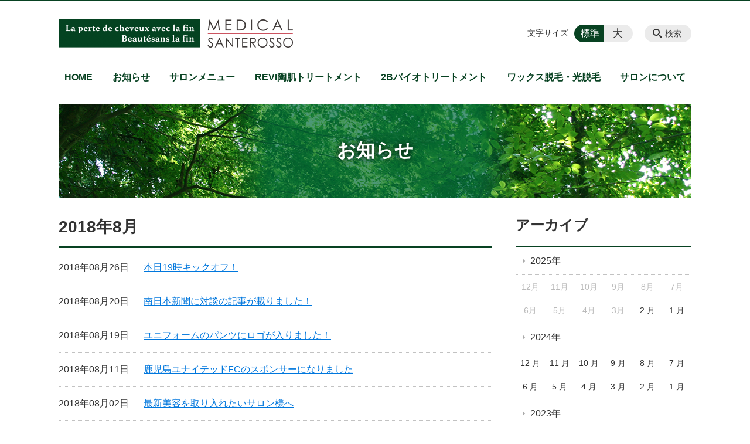

--- FILE ---
content_type: text/html; charset=UTF-8
request_url: https://santerosso.com/information/date/2018/08
body_size: 72351
content:
<!DOCTYPE html>
<html lang="ja">
<head>
    <!-- Google Tag Manager -->
    <script>(function(w,d,s,l,i){w[l]=w[l]||[];w[l].push({'gtm.start':
                new Date().getTime(),event:'gtm.js'});var f=d.getElementsByTagName(s)[0],
            j=d.createElement(s),dl=l!='dataLayer'?'&l='+l:'';j.async=true;j.src=
            'https://www.googletagmanager.com/gtm.js?id='+i+dl;f.parentNode.insertBefore(j,f);
        })(window,document,'script','dataLayer','GTM-NL9GBF8');</script>
    <!-- End Google Tag Manager -->
    <!-- Google tag (gtag.js) -->
<script async src="https://www.googletagmanager.com/gtag/js?id=G-017J2WMDG3"></script>
<script>
  window.dataLayer = window.dataLayer || [];
  function gtag(){dataLayer.push(arguments);}
  gtag('js', new Date());

  gtag('config', 'G-017J2WMDG3');
</script>
    <script>
        document.addEventListener('DOMContentLoaded', () => {
            let gtmTagFound = false;
            document.querySelectorAll("script").forEach(scriptTag => {
                if(scriptTag.src.startsWith("https://www.googletagmanager.com/gtag/js?")) {
                    gtmTagFound = true;
                }
            })

            if (gtmTagFound) {
                document.querySelectorAll('a[href^="tel:"]').forEach(link => {
                    link.addEventListener('click', () => {
                        gtag('event', 'click', {
                            link_url: link.href,
                            link_classes: link.className || '',
                            link_id: link.id || '',
                            event_category: 'tel_tap',
                            event_label: link.href
                        });
                    });
                });
            }
        });
    </script>

	<meta charset="utf-8">
	<meta name="description" content="" />
	<meta name="viewport" content="width=device-width, initial-scale=1">
	<title>2018年8月｜お知らせ｜東京・福岡・鹿児島でブラジリアンワックスやお肌のことなら メディカルサンテロッソ</title>
	        <!-- selesite OGP start -->
        <meta property="og:url" content="/information/date/2018/08"/>
        <meta property="og:type" content="article"/>
        <meta property="og:title" content="2018年8月｜お知らせ｜東京・福岡・鹿児島でブラジリアンワックスやお肌のことなら メディカルサンテロッソ"/>
        <meta property="og:description"
              content=""/>
        <meta property="og:image" content="https://santerosso.com/wp-content/uploads/2018/08/ogp.png"/>
        <meta name="twitter:card" content="summary"/>
        <meta name="twitter:site" content=""/>
        <meta name="twitter:title" content="2018年8月｜お知らせ｜東京・福岡・鹿児島でブラジリアンワックスやお肌のことなら メディカルサンテロッソ"/>
        <meta name="twitter:description"
              content=""/>
        <meta name="twitter:image" content="https://santerosso.com/wp-content/uploads/2018/08/ogp.png"/>
        <!-- selesite OGP end -->
		<link rel="author" href="https://santerosso.com" title="メディカルサンテロッソ" />
<link rel="made" href="http://selesite.com/" title="Webサイト・ホームページ制作パッケージ SELEsite" />
<meta http-equiv="content-language" content="ja">
<meta name="keywords" content="ブラジリアンワックス,脱毛,バイオプランタ,福岡,鹿児島" />

<meta name='robots' content='max-image-preview:large' />
<link rel='dns-prefetch' href='//www.google.com' />
<link rel='dns-prefetch' href='//ssl.selesite.com' />
<link rel='dns-prefetch' href='//cdn.jsdelivr.net' />
<link rel='dns-prefetch' href='//cdnjs.cloudflare.com' />
<link rel='dns-prefetch' href='//secure.gravatar.com' />
<link rel='dns-prefetch' href='//stats.wp.com' />
<link rel='dns-prefetch' href='//v0.wordpress.com' />
<link rel="alternate" type="application/rss+xml" title="メディカルサンテロッソ &raquo; お知らせ投稿一覧 フィード" href="https://santerosso.com/information/feed/" />
<style id='wp-img-auto-sizes-contain-inline-css' type='text/css'>
img:is([sizes=auto i],[sizes^="auto," i]){contain-intrinsic-size:3000px 1500px}
/*# sourceURL=wp-img-auto-sizes-contain-inline-css */
</style>
<style id='wp-emoji-styles-inline-css' type='text/css'>

	img.wp-smiley, img.emoji {
		display: inline !important;
		border: none !important;
		box-shadow: none !important;
		height: 1em !important;
		width: 1em !important;
		margin: 0 0.07em !important;
		vertical-align: -0.1em !important;
		background: none !important;
		padding: 0 !important;
	}
/*# sourceURL=wp-emoji-styles-inline-css */
</style>
<style id='wp-block-library-inline-css' type='text/css'>
:root{--wp-block-synced-color:#7a00df;--wp-block-synced-color--rgb:122,0,223;--wp-bound-block-color:var(--wp-block-synced-color);--wp-editor-canvas-background:#ddd;--wp-admin-theme-color:#007cba;--wp-admin-theme-color--rgb:0,124,186;--wp-admin-theme-color-darker-10:#006ba1;--wp-admin-theme-color-darker-10--rgb:0,107,160.5;--wp-admin-theme-color-darker-20:#005a87;--wp-admin-theme-color-darker-20--rgb:0,90,135;--wp-admin-border-width-focus:2px}@media (min-resolution:192dpi){:root{--wp-admin-border-width-focus:1.5px}}.wp-element-button{cursor:pointer}:root .has-very-light-gray-background-color{background-color:#eee}:root .has-very-dark-gray-background-color{background-color:#313131}:root .has-very-light-gray-color{color:#eee}:root .has-very-dark-gray-color{color:#313131}:root .has-vivid-green-cyan-to-vivid-cyan-blue-gradient-background{background:linear-gradient(135deg,#00d084,#0693e3)}:root .has-purple-crush-gradient-background{background:linear-gradient(135deg,#34e2e4,#4721fb 50%,#ab1dfe)}:root .has-hazy-dawn-gradient-background{background:linear-gradient(135deg,#faaca8,#dad0ec)}:root .has-subdued-olive-gradient-background{background:linear-gradient(135deg,#fafae1,#67a671)}:root .has-atomic-cream-gradient-background{background:linear-gradient(135deg,#fdd79a,#004a59)}:root .has-nightshade-gradient-background{background:linear-gradient(135deg,#330968,#31cdcf)}:root .has-midnight-gradient-background{background:linear-gradient(135deg,#020381,#2874fc)}:root{--wp--preset--font-size--normal:16px;--wp--preset--font-size--huge:42px}.has-regular-font-size{font-size:1em}.has-larger-font-size{font-size:2.625em}.has-normal-font-size{font-size:var(--wp--preset--font-size--normal)}.has-huge-font-size{font-size:var(--wp--preset--font-size--huge)}.has-text-align-center{text-align:center}.has-text-align-left{text-align:left}.has-text-align-right{text-align:right}.has-fit-text{white-space:nowrap!important}#end-resizable-editor-section{display:none}.aligncenter{clear:both}.items-justified-left{justify-content:flex-start}.items-justified-center{justify-content:center}.items-justified-right{justify-content:flex-end}.items-justified-space-between{justify-content:space-between}.screen-reader-text{border:0;clip-path:inset(50%);height:1px;margin:-1px;overflow:hidden;padding:0;position:absolute;width:1px;word-wrap:normal!important}.screen-reader-text:focus{background-color:#ddd;clip-path:none;color:#444;display:block;font-size:1em;height:auto;left:5px;line-height:normal;padding:15px 23px 14px;text-decoration:none;top:5px;width:auto;z-index:100000}html :where(.has-border-color){border-style:solid}html :where([style*=border-top-color]){border-top-style:solid}html :where([style*=border-right-color]){border-right-style:solid}html :where([style*=border-bottom-color]){border-bottom-style:solid}html :where([style*=border-left-color]){border-left-style:solid}html :where([style*=border-width]){border-style:solid}html :where([style*=border-top-width]){border-top-style:solid}html :where([style*=border-right-width]){border-right-style:solid}html :where([style*=border-bottom-width]){border-bottom-style:solid}html :where([style*=border-left-width]){border-left-style:solid}html :where(img[class*=wp-image-]){height:auto;max-width:100%}:where(figure){margin:0 0 1em}html :where(.is-position-sticky){--wp-admin--admin-bar--position-offset:var(--wp-admin--admin-bar--height,0px)}@media screen and (max-width:600px){html :where(.is-position-sticky){--wp-admin--admin-bar--position-offset:0px}}

/*# sourceURL=wp-block-library-inline-css */
</style><style id='global-styles-inline-css' type='text/css'>
:root{--wp--preset--aspect-ratio--square: 1;--wp--preset--aspect-ratio--4-3: 4/3;--wp--preset--aspect-ratio--3-4: 3/4;--wp--preset--aspect-ratio--3-2: 3/2;--wp--preset--aspect-ratio--2-3: 2/3;--wp--preset--aspect-ratio--16-9: 16/9;--wp--preset--aspect-ratio--9-16: 9/16;--wp--preset--color--black: #000000;--wp--preset--color--cyan-bluish-gray: #abb8c3;--wp--preset--color--white: #ffffff;--wp--preset--color--pale-pink: #f78da7;--wp--preset--color--vivid-red: #cf2e2e;--wp--preset--color--luminous-vivid-orange: #ff6900;--wp--preset--color--luminous-vivid-amber: #fcb900;--wp--preset--color--light-green-cyan: #7bdcb5;--wp--preset--color--vivid-green-cyan: #00d084;--wp--preset--color--pale-cyan-blue: #8ed1fc;--wp--preset--color--vivid-cyan-blue: #0693e3;--wp--preset--color--vivid-purple: #9b51e0;--wp--preset--gradient--vivid-cyan-blue-to-vivid-purple: linear-gradient(135deg,rgb(6,147,227) 0%,rgb(155,81,224) 100%);--wp--preset--gradient--light-green-cyan-to-vivid-green-cyan: linear-gradient(135deg,rgb(122,220,180) 0%,rgb(0,208,130) 100%);--wp--preset--gradient--luminous-vivid-amber-to-luminous-vivid-orange: linear-gradient(135deg,rgb(252,185,0) 0%,rgb(255,105,0) 100%);--wp--preset--gradient--luminous-vivid-orange-to-vivid-red: linear-gradient(135deg,rgb(255,105,0) 0%,rgb(207,46,46) 100%);--wp--preset--gradient--very-light-gray-to-cyan-bluish-gray: linear-gradient(135deg,rgb(238,238,238) 0%,rgb(169,184,195) 100%);--wp--preset--gradient--cool-to-warm-spectrum: linear-gradient(135deg,rgb(74,234,220) 0%,rgb(151,120,209) 20%,rgb(207,42,186) 40%,rgb(238,44,130) 60%,rgb(251,105,98) 80%,rgb(254,248,76) 100%);--wp--preset--gradient--blush-light-purple: linear-gradient(135deg,rgb(255,206,236) 0%,rgb(152,150,240) 100%);--wp--preset--gradient--blush-bordeaux: linear-gradient(135deg,rgb(254,205,165) 0%,rgb(254,45,45) 50%,rgb(107,0,62) 100%);--wp--preset--gradient--luminous-dusk: linear-gradient(135deg,rgb(255,203,112) 0%,rgb(199,81,192) 50%,rgb(65,88,208) 100%);--wp--preset--gradient--pale-ocean: linear-gradient(135deg,rgb(255,245,203) 0%,rgb(182,227,212) 50%,rgb(51,167,181) 100%);--wp--preset--gradient--electric-grass: linear-gradient(135deg,rgb(202,248,128) 0%,rgb(113,206,126) 100%);--wp--preset--gradient--midnight: linear-gradient(135deg,rgb(2,3,129) 0%,rgb(40,116,252) 100%);--wp--preset--font-size--small: 13px;--wp--preset--font-size--medium: 20px;--wp--preset--font-size--large: 36px;--wp--preset--font-size--x-large: 42px;--wp--preset--spacing--20: 0.44rem;--wp--preset--spacing--30: 0.67rem;--wp--preset--spacing--40: 1rem;--wp--preset--spacing--50: 1.5rem;--wp--preset--spacing--60: 2.25rem;--wp--preset--spacing--70: 3.38rem;--wp--preset--spacing--80: 5.06rem;--wp--preset--shadow--natural: 6px 6px 9px rgba(0, 0, 0, 0.2);--wp--preset--shadow--deep: 12px 12px 50px rgba(0, 0, 0, 0.4);--wp--preset--shadow--sharp: 6px 6px 0px rgba(0, 0, 0, 0.2);--wp--preset--shadow--outlined: 6px 6px 0px -3px rgb(255, 255, 255), 6px 6px rgb(0, 0, 0);--wp--preset--shadow--crisp: 6px 6px 0px rgb(0, 0, 0);}:where(.is-layout-flex){gap: 0.5em;}:where(.is-layout-grid){gap: 0.5em;}body .is-layout-flex{display: flex;}.is-layout-flex{flex-wrap: wrap;align-items: center;}.is-layout-flex > :is(*, div){margin: 0;}body .is-layout-grid{display: grid;}.is-layout-grid > :is(*, div){margin: 0;}:where(.wp-block-columns.is-layout-flex){gap: 2em;}:where(.wp-block-columns.is-layout-grid){gap: 2em;}:where(.wp-block-post-template.is-layout-flex){gap: 1.25em;}:where(.wp-block-post-template.is-layout-grid){gap: 1.25em;}.has-black-color{color: var(--wp--preset--color--black) !important;}.has-cyan-bluish-gray-color{color: var(--wp--preset--color--cyan-bluish-gray) !important;}.has-white-color{color: var(--wp--preset--color--white) !important;}.has-pale-pink-color{color: var(--wp--preset--color--pale-pink) !important;}.has-vivid-red-color{color: var(--wp--preset--color--vivid-red) !important;}.has-luminous-vivid-orange-color{color: var(--wp--preset--color--luminous-vivid-orange) !important;}.has-luminous-vivid-amber-color{color: var(--wp--preset--color--luminous-vivid-amber) !important;}.has-light-green-cyan-color{color: var(--wp--preset--color--light-green-cyan) !important;}.has-vivid-green-cyan-color{color: var(--wp--preset--color--vivid-green-cyan) !important;}.has-pale-cyan-blue-color{color: var(--wp--preset--color--pale-cyan-blue) !important;}.has-vivid-cyan-blue-color{color: var(--wp--preset--color--vivid-cyan-blue) !important;}.has-vivid-purple-color{color: var(--wp--preset--color--vivid-purple) !important;}.has-black-background-color{background-color: var(--wp--preset--color--black) !important;}.has-cyan-bluish-gray-background-color{background-color: var(--wp--preset--color--cyan-bluish-gray) !important;}.has-white-background-color{background-color: var(--wp--preset--color--white) !important;}.has-pale-pink-background-color{background-color: var(--wp--preset--color--pale-pink) !important;}.has-vivid-red-background-color{background-color: var(--wp--preset--color--vivid-red) !important;}.has-luminous-vivid-orange-background-color{background-color: var(--wp--preset--color--luminous-vivid-orange) !important;}.has-luminous-vivid-amber-background-color{background-color: var(--wp--preset--color--luminous-vivid-amber) !important;}.has-light-green-cyan-background-color{background-color: var(--wp--preset--color--light-green-cyan) !important;}.has-vivid-green-cyan-background-color{background-color: var(--wp--preset--color--vivid-green-cyan) !important;}.has-pale-cyan-blue-background-color{background-color: var(--wp--preset--color--pale-cyan-blue) !important;}.has-vivid-cyan-blue-background-color{background-color: var(--wp--preset--color--vivid-cyan-blue) !important;}.has-vivid-purple-background-color{background-color: var(--wp--preset--color--vivid-purple) !important;}.has-black-border-color{border-color: var(--wp--preset--color--black) !important;}.has-cyan-bluish-gray-border-color{border-color: var(--wp--preset--color--cyan-bluish-gray) !important;}.has-white-border-color{border-color: var(--wp--preset--color--white) !important;}.has-pale-pink-border-color{border-color: var(--wp--preset--color--pale-pink) !important;}.has-vivid-red-border-color{border-color: var(--wp--preset--color--vivid-red) !important;}.has-luminous-vivid-orange-border-color{border-color: var(--wp--preset--color--luminous-vivid-orange) !important;}.has-luminous-vivid-amber-border-color{border-color: var(--wp--preset--color--luminous-vivid-amber) !important;}.has-light-green-cyan-border-color{border-color: var(--wp--preset--color--light-green-cyan) !important;}.has-vivid-green-cyan-border-color{border-color: var(--wp--preset--color--vivid-green-cyan) !important;}.has-pale-cyan-blue-border-color{border-color: var(--wp--preset--color--pale-cyan-blue) !important;}.has-vivid-cyan-blue-border-color{border-color: var(--wp--preset--color--vivid-cyan-blue) !important;}.has-vivid-purple-border-color{border-color: var(--wp--preset--color--vivid-purple) !important;}.has-vivid-cyan-blue-to-vivid-purple-gradient-background{background: var(--wp--preset--gradient--vivid-cyan-blue-to-vivid-purple) !important;}.has-light-green-cyan-to-vivid-green-cyan-gradient-background{background: var(--wp--preset--gradient--light-green-cyan-to-vivid-green-cyan) !important;}.has-luminous-vivid-amber-to-luminous-vivid-orange-gradient-background{background: var(--wp--preset--gradient--luminous-vivid-amber-to-luminous-vivid-orange) !important;}.has-luminous-vivid-orange-to-vivid-red-gradient-background{background: var(--wp--preset--gradient--luminous-vivid-orange-to-vivid-red) !important;}.has-very-light-gray-to-cyan-bluish-gray-gradient-background{background: var(--wp--preset--gradient--very-light-gray-to-cyan-bluish-gray) !important;}.has-cool-to-warm-spectrum-gradient-background{background: var(--wp--preset--gradient--cool-to-warm-spectrum) !important;}.has-blush-light-purple-gradient-background{background: var(--wp--preset--gradient--blush-light-purple) !important;}.has-blush-bordeaux-gradient-background{background: var(--wp--preset--gradient--blush-bordeaux) !important;}.has-luminous-dusk-gradient-background{background: var(--wp--preset--gradient--luminous-dusk) !important;}.has-pale-ocean-gradient-background{background: var(--wp--preset--gradient--pale-ocean) !important;}.has-electric-grass-gradient-background{background: var(--wp--preset--gradient--electric-grass) !important;}.has-midnight-gradient-background{background: var(--wp--preset--gradient--midnight) !important;}.has-small-font-size{font-size: var(--wp--preset--font-size--small) !important;}.has-medium-font-size{font-size: var(--wp--preset--font-size--medium) !important;}.has-large-font-size{font-size: var(--wp--preset--font-size--large) !important;}.has-x-large-font-size{font-size: var(--wp--preset--font-size--x-large) !important;}
/*# sourceURL=global-styles-inline-css */
</style>

<style id='classic-theme-styles-inline-css' type='text/css'>
/*! This file is auto-generated */
.wp-block-button__link{color:#fff;background-color:#32373c;border-radius:9999px;box-shadow:none;text-decoration:none;padding:calc(.667em + 2px) calc(1.333em + 2px);font-size:1.125em}.wp-block-file__button{background:#32373c;color:#fff;text-decoration:none}
/*# sourceURL=/wp-includes/css/classic-themes.min.css */
</style>
<link rel='stylesheet' id='contact-form-7-css' href='https://santerosso.com/wp-content/plugins/contact-form-7/includes/css/styles.css?ver=6.1.4' type='text/css' media='all' />
<link rel='stylesheet' id='globalStyle-css' href='//ssl.selesite.com/s4/themes/global/css/selesite-global.css?ver=6.9' type='text/css' media='screen,print' />
<link rel='stylesheet' id='style-css' href='https://santerosso.com/wp-content/themes/S4-003-Black/resources/functions/css/style.css?ver=6.9' type='text/css' media='screen,print' />
<link rel='stylesheet' id='fancybox-css' href='https://cdnjs.cloudflare.com/ajax/libs/fancybox/3.1.20/jquery.fancybox.min.css?ver=6.9' type='text/css' media='screen,print' />
<script type="text/javascript" src="https://santerosso.com/wp-content/themes/S4-003-Black/resources/functions/js/jquery-3.6.1.min.js?ver=6.9" id="jquery-js"></script>
<script type="text/javascript" src="https://santerosso.com/wp-includes/js/jquery/jquery-migrate.min.js?ver=3.4.1" id="jquery-migrate-js"></script>
<script type="text/javascript" src="https://santerosso.com/wp-content/themes/S4-003-Black/resources/functions/js/functions.js?ver=20221108" id="functions-js"></script>
<link rel="https://api.w.org/" href="https://santerosso.com/wp-json/" /><link rel="EditURI" type="application/rsd+xml" title="RSD" href="https://santerosso.com/xmlrpc.php?rsd" />
<meta name="generator" content="WordPress 6.9" />
<style>
/* google reCaptchaバッヂ非表示 */
.grecaptcha-badge {
	visibility: hidden !important;
	pointer-events: none !important;
}
.grecaptcha-form-notice {
	margin-top: 25px !important;
	font-size: 87.5%;
	opacity: .7;
	text-align: center;
	line-height: 1.5
}
.grecaptcha-form-notice a {
	color: inherit !important;
}
</style>
	<style>img#wpstats{display:none}</style>
				<style type="text/css" id="wp-custom-css">
			/* ___________________________________________________________ common */
/* logo */
.header .logo img {
	width: 400px;
	height: auto;
}
@media (min-width: 1080px) {
	.header .logo img {
		width: 400px;
		height: auto;
	}
	.header .logo {
		top: 20px;
	}
	.header #menu .main-menu ul {
		overflow: hidden;
		margin-top: 115px;
/* 		height: 0; */
	}
	.search-btn,
	.font-size {
		top: 40px;
	}
}
.footer .logo img {
	width: 275px;
	height: auto;
}
@media (min-width: 1080px) {
	.footer .logo img {
		width: 300px;
		height: auto;
	}
}
.footer {
	padding-bottom: 20px;
}

/* 沿革調整 */
dl.histry dt,
dl.m dt {
	margin-top: 0px !important;
}

/* 注釈 */
.note {
	font-size: 0.85em;
	color: #666;
}
/* アイキャッチ角丸 */
.eyecatch img {
	border-radius: 0px;
}
/* 画像リンクエフェクト */
.image-link a img{
	opacity: 1;
	transition: 0.3s;
}
.image-link a:hover img{
	opacity: .5;
}

/* 並列リスト */
div.contents ul.flat {
	margin: 0 0 10px 15px;
}
div.contents ul.flat li {
	float: left;
	font-size: 0.9em;
	width: 47.5%;
	margin-right: 15px !important;
}
@media (max-width: 1080px) {
		div.contents ul.flat li {
		float: left;
		font-size: 0.9em;
		width: 80%;
		margin-right: 15px !important;
	}
}

/* 付箋風リスト */
div.contents ul.post-it li {
	color: #404040;
	border-left: solid 6px #e95377;/*左側のピンク*/
	border-bottom: solid 2px #dadada;/*下に灰色線*/
	background: whitesmoke;
	margin-bottom: 5px;/*下のバーとの余白*/
	line-height: 1.5;
	padding: 1em;
	list-style-type: none!important;/*ポチ消す*/
	font-weight: bold;
	font-size: 1.2em;
	font-family: "ＭＳ 明朝", "ヒラギノ明朝 ProN W3", serif;
}

/* 数字リスト丸囲み */
ol.digit{
	counter-reset:number; /*数字をリセット*/
	list-style-type: none!important; /*数字を一旦消す*/
	padding-left: 15px;
}
ol.digit li{
	position: relative;
	padding-left: 30px;
	line-height: 1.5em;
	padding: 0.5em 0.5em 0.5em 35px;
}
ol.digit li:before{
	/* 以下数字をつける */
	position: absolute;
	counter-increment: number;
	content: counter(number);
	/*以下数字のデザイン変える*/
	display:inline-block;
	background: #f2b630;
	color: white;
	font-family: 'Avenir','Arial Black','Arial',sans-serif;
	font-weight:bold;
	font-size: 15px;
	border-radius: 50%;
	left: 0;
	width: 25px;
	height: 25px;
	line-height: 25px;
	text-align:center;
	/*以下 上下中央寄せのため*/
	top: 50%;
	-moz-transform: translateY(-50%);
		-webkit-transform: translateY(-50%);
		-o-transform: translateY(-50%);
		-ms-transform: translateY(-50%);
		transform: translateY(-50%);
}

/* 単色背景角丸アクセント */
.accent {
	margin: 30px 10px;
	padding: 15px ;
	border-radius: 10px;
	background: #e8f5e2;
}
.accent p {
	margin: 0 !important;
}
.accent strong {
	font-size: 1.1em;
}
.accent img {
	margin-bottom: 0 !important;
}

/* 「B」＋「I」 */
div#contents strong em,
div#contents em strong {
	font-family: "ＭＳ 明朝", "ヒラギノ明朝 ProN W3", serif;
	font-size: 1.1em;
	font-weight: bold;
	font-style: normal !important;
}
/* 「B」or「strong」 */
b, strong {
	padding: 0 0.3em;
}
/* コンテンツタイトル */
div.intro-contents p.title {
	color: #fff;
	filter: drop-shadow(0px 0px 6px rgba(0,0,0,1));
}

/* テーブル */
table th,
table th,
table td,
table td{
	font-size: 0.9em !important;
	padding-top: 0.75em;
	padding-bottom: 0.75em;
}

/* FAQ */
dl.faq {
	width:100%;
	line-height:1.7em;
	overflow: hidden;
}
dl.faq dd,
dl.faq dt{
	text-indent: -2.5em;   
	padding: 0 20px 0px 40px;
}
dl.faq dt{
	background: none !important;
	font-weight: bold;
}
dl.faq span{
	margin-right:10px;
	padding:5px;
}
dl.faq dt span.faq-question{
	color: #e95377;
	font-size: 1.5em;
}
dl.faq dd span.faq-answer{
	color: #e95377;
	font-weight: bold;
}
dl.faq dd{
	margin: 20px 0 0 0;
	padding-top:20px;
	padding-bottom:30px;
	border-radius: 5px;
	background: #f1f1f1;
}
/* hr破線 */
hr.partition{
	height: 10px;
	width: 600px;
	margin-left: auto !important;
	margin-right: auto !important;
	margin-top:30px !important;
	background: linear-gradient(-70deg,transparent 35%,#87bd13 45%, #87bd13 55%,transparent 65%);
	background-size:15px 20px;
	border: none;
}
div.main-contents dl dt{
	font-weight: bold;
	margin-bottom: 0.3em !important;
}
/* 三角 */
.triangle{
	width: 25px;
	border-top: 25px solid #ccc;
	border-right: 25px solid transparent;
	border-left: 25px solid transparent;
	margin: auto;
}

/*  iframe レスポンシブ対応 */
.implant-contents {
	position: relative;
	width: 100%; /* 左右に余白が必要なら値を変更してもOK */
	height: 0;
	padding-bottom: 56.25%; /* padding-topでもOK */
	overflow: hidden;
}
.implant-contents iframe {
	position: absolute;
	top: 0;
	left: 0;
	width: 100%; /* 必要であれば!importantを付けてください */
	height: 100%; /* 必要であれば!importantを付けてください */
}
/* columns 回り込み調整 */
div.turn{
	margin-top: 0 !important;
}


/* --------------------------------------------------------------------------form */
.essential {
	color: #e95377;
	font-size: 0.8em;
}
input[type="text"],
input[type="tel"],
input[type="email"],
input[type="date"],
textarea {
	width: 100% !important;
}
span.wpcf7-checkbox .first input[type="checkbox"] {
	margin-left: 1em;
}

/* ___________________________________________________________ theme */
.header {
  border-top-color: #084222;
}
.font-size input:checked + .font-size-default,
.font-size input:checked + .font-size-large {
  background-color: #084222;
}
.header #menu .main-menu ul li a {
  color: #084222;
}
.header #menu .main-menu ul li.stay a {
  background-color: #084222;
}
.main h1 {
  border-bottom-color: #084222;
}
.editing h2,
.main h2 {
  border-bottom-color: #084222;
}
.editing h3,
.main h3 {
  border-bottom-color: #084222;
}
.search-results-contents .search-results-form .search-results-submit {
  background-color: #084222;
}
.pagination .current {
  background-color: #084222;
}
.utilities .navigation .navigation-title {
  border-bottom-color: #084222;
}
.footer .container {
  border-top-color: #084222;
}		</style>
		</head>
<body class="information sidebar-right">
<!-- Google Tag Manager (noscript) -->
<noscript><iframe src="https://www.googletagmanager.com/ns.html?id=GTM-NL9GBF8"
                  height="0" width="0" style="display:none;visibility:hidden"></iframe></noscript>
<!-- End Google Tag Manager (noscript) -->

<header class="header" id="header">
	<div class="container">
			<p class="logo">

			<a href="https://santerosso.com" title="東京・福岡・鹿児島でブラジリアンワックスやお肌のことなら メディカルサンテロッソ">
			<img src="https://santerosso.com/wp-content/uploads/2018/08/logo.png" width="326" height="45" alt="東京・福岡・鹿児島でブラジリアンワックスやお肌のことなら メディカルサンテロッソ">
		</a>
    	</p>
		<div class="menu-overlay state-hide" id="menu_overlay"></div>
		<div class="menu state-hide" id="menu">
			<nav class="main-menu">
				<ul class="navigation">
	<li class="home " >
		<a href="https://santerosso.com" >
			HOME		</a>
	</li>
	<li class="information " >
		<a href="https://santerosso.com/information" >
			お知らせ		</a>
	</li>
	<li class="menu " >
		<a href="https://santerosso.com/menu" >
			サロンメニュー		</a>
	</li>
	<li class="revi " >
		<a href="https://santerosso.com/revi" >
			REVI陶肌トリートメント		</a>
	</li>
	<li class="bio " >
		<a href="https://santerosso.com/bio" >
			2Bバイオトリートメント		</a>
	</li>
	<li class="brazilian_wax " >
		<a href="https://santerosso.com/brazilian_wax" >
			ワックス脱毛・光脱毛		</a>
	</li>
	<li class="salon " >
		<a href="https://santerosso.com/salon" >
			サロンについて		</a>
	</li>
</ul>			</nav>
						<div class="search-overlay state-hide" id="search_overlay"></div>
			<form action="https://santerosso.com" class="search state-hide" id="search">
				<input name="s" type="search" class="search-input" id="search_input" placeholder="サイト内検索">
			</form>
			<div class="search-btn" id="search_btn">検索</div>
			<div class="font-size">
				<span class="font-size-title">文字サイズ</span>

				<input type="radio" name="font_size" id="font_size_default" data-css-url="https://santerosso.com/wp-content/themes/S4-003-Black/resources/functions/css/font-size-default.css">
				<label class="font-size-default" for="font_size_default" title="標準のサイズ">標準</label>

				<input type="radio" name="font_size" id="font_size_large" data-css-url="https://santerosso.com/wp-content/themes/S4-003-Black/resources/functions/css/font-size-large.css">
				<label class="font-size-large" for="font_size_large" title="大きいサイズ">大</label>
			</div>
		</div>
	</div>
	<link rel="stylesheet" type="text/css" href="https://santerosso.com/wp-content/themes/S4-003-Black/resources/functions/css/font-size-default.css" media="screen,print" id="jstyle">
</header>

<div class="core" id="core">
	<div class="intro" id="intro">
			<div class="container" style='background-image: url("https://santerosso.com/wp-content/uploads/2018/08/headline.png")'>
		<div class="intro-contents">
							<p class="title">お知らせ</p>
					</div>
	</div>
	</div>

	<div class="contents-wrapper">
		
		<div class="contents" id="contents">
			<div class="container">
				<main class="main editing" id="main">


					        <h1 class="page-title">2018年8月</h1>
		
						<div class="page-list news-simple-1 columns-1">
					<div class="page-list-item columns-item">
				<p class="title"><a href="https://santerosso.com/information/981">本日19時キックオフ！</a></p>
				<p class="date">2018年08月26日</p>
				<p class="category-list">
									</p>
			</div>
					<div class="page-list-item columns-item">
				<p class="title"><a href="https://santerosso.com/information/%e5%8d%97%e6%97%a5%e6%9c%ac%e6%96%b0%e8%81%9e%e3%81%ab%e5%af%be%e8%ab%87%e3%81%ae%e8%a8%98%e4%ba%8b%e3%81%8c%e8%bc%89%e3%82%8a%e3%81%be%e3%81%97%e3%81%9f%ef%bc%81">南日本新聞に対談の記事が載りました！</a></p>
				<p class="date">2018年08月20日</p>
				<p class="category-list">
									</p>
			</div>
					<div class="page-list-item columns-item">
				<p class="title"><a href="https://santerosso.com/information/945">ユニフォームのパンツにロゴが入りました！</a></p>
				<p class="date">2018年08月19日</p>
				<p class="category-list">
									</p>
			</div>
					<div class="page-list-item columns-item">
				<p class="title"><a href="https://santerosso.com/information/%e9%b9%bf%e5%85%90%e5%b3%b6%e3%83%a6%e3%83%8a%e3%82%a4%e3%83%86%e3%83%83%e3%83%89fc%e3%81%ae%e3%82%b9%e3%83%9d%e3%83%b3%e3%82%b5%e3%83%bc%e3%81%ab%e3%81%aa%e3%82%8a%e3%81%be%e3%81%97%e3%81%9f">鹿児島ユナイテッドFCのスポンサーになりました</a></p>
				<p class="date">2018年08月11日</p>
				<p class="category-list">
									</p>
			</div>
					<div class="page-list-item columns-item">
				<p class="title"><a href="https://santerosso.com/information/post_9">最新美容を取り入れたいサロン様へ</a></p>
				<p class="date">2018年08月02日</p>
				<p class="category-list">
									</p>
			</div>
			</div>
	
	<!-- no paging and no show all link-->

				</main>

			</div>
		</div>
		<div class="utilities">
	<div class="container">
		
    <div class="navigation archive">
        <h2 class="navigation-title">アーカイブ</h2>
        <ul>
			                <li>
                    <a href="https://santerosso.com/information/date/2025/"
                       class="archive-year">2025年</a>
                    <ul class="archive-month">
													                                <li><span>12月</span></li>
																				                                <li><span>11月</span></li>
																				                                <li><span>10月</span></li>
																				                                <li><span>9月</span></li>
																				                                <li><span>8月</span></li>
																				                                <li><span>7月</span></li>
																				                                <li><span>6月</span></li>
																				                                <li><span>5月</span></li>
																				                                <li><span>4月</span></li>
																				                                <li><span>3月</span></li>
																												                                <li>
                                    <a href="https://santerosso.com/information/date/2025/02">2                                        月</a></li>
																												                                <li>
                                    <a href="https://santerosso.com/information/date/2025/01">1                                        月</a></li>
													                    </ul>
                </li>
			                <li>
                    <a href="https://santerosso.com/information/date/2024/"
                       class="archive-year">2024年</a>
                    <ul class="archive-month">
																					                                <li>
                                    <a href="https://santerosso.com/information/date/2024/12">12                                        月</a></li>
																												                                <li>
                                    <a href="https://santerosso.com/information/date/2024/11">11                                        月</a></li>
																												                                <li>
                                    <a href="https://santerosso.com/information/date/2024/10">10                                        月</a></li>
																												                                <li>
                                    <a href="https://santerosso.com/information/date/2024/09">9                                        月</a></li>
																												                                <li>
                                    <a href="https://santerosso.com/information/date/2024/08">8                                        月</a></li>
																												                                <li>
                                    <a href="https://santerosso.com/information/date/2024/07">7                                        月</a></li>
																												                                <li>
                                    <a href="https://santerosso.com/information/date/2024/06">6                                        月</a></li>
																												                                <li>
                                    <a href="https://santerosso.com/information/date/2024/05">5                                        月</a></li>
																												                                <li>
                                    <a href="https://santerosso.com/information/date/2024/04">4                                        月</a></li>
																												                                <li>
                                    <a href="https://santerosso.com/information/date/2024/03">3                                        月</a></li>
																												                                <li>
                                    <a href="https://santerosso.com/information/date/2024/02">2                                        月</a></li>
																												                                <li>
                                    <a href="https://santerosso.com/information/date/2024/01">1                                        月</a></li>
													                    </ul>
                </li>
			                <li>
                    <a href="https://santerosso.com/information/date/2023/"
                       class="archive-year">2023年</a>
                    <ul class="archive-month">
																					                                <li>
                                    <a href="https://santerosso.com/information/date/2023/12">12                                        月</a></li>
																												                                <li>
                                    <a href="https://santerosso.com/information/date/2023/11">11                                        月</a></li>
																												                                <li>
                                    <a href="https://santerosso.com/information/date/2023/10">10                                        月</a></li>
																												                                <li>
                                    <a href="https://santerosso.com/information/date/2023/09">9                                        月</a></li>
																												                                <li>
                                    <a href="https://santerosso.com/information/date/2023/08">8                                        月</a></li>
																												                                <li>
                                    <a href="https://santerosso.com/information/date/2023/07">7                                        月</a></li>
																												                                <li>
                                    <a href="https://santerosso.com/information/date/2023/06">6                                        月</a></li>
																												                                <li>
                                    <a href="https://santerosso.com/information/date/2023/05">5                                        月</a></li>
																												                                <li>
                                    <a href="https://santerosso.com/information/date/2023/04">4                                        月</a></li>
																				                                <li><span>3月</span></li>
																				                                <li><span>2月</span></li>
																				                                <li><span>1月</span></li>
													                    </ul>
                </li>
			                <li>
                    <a href="https://santerosso.com/information/date/2020/"
                       class="archive-year">2020年</a>
                    <ul class="archive-month">
													                                <li><span>12月</span></li>
																				                                <li><span>11月</span></li>
																				                                <li><span>10月</span></li>
																				                                <li><span>9月</span></li>
																												                                <li>
                                    <a href="https://santerosso.com/information/date/2020/08">8                                        月</a></li>
																				                                <li><span>7月</span></li>
																												                                <li>
                                    <a href="https://santerosso.com/information/date/2020/06">6                                        月</a></li>
																												                                <li>
                                    <a href="https://santerosso.com/information/date/2020/05">5                                        月</a></li>
																												                                <li>
                                    <a href="https://santerosso.com/information/date/2020/04">4                                        月</a></li>
																												                                <li>
                                    <a href="https://santerosso.com/information/date/2020/03">3                                        月</a></li>
																				                                <li><span>2月</span></li>
																												                                <li>
                                    <a href="https://santerosso.com/information/date/2020/01">1                                        月</a></li>
													                    </ul>
                </li>
			                <li>
                    <a href="https://santerosso.com/information/date/2019/"
                       class="archive-year">2019年</a>
                    <ul class="archive-month">
																					                                <li>
                                    <a href="https://santerosso.com/information/date/2019/12">12                                        月</a></li>
																												                                <li>
                                    <a href="https://santerosso.com/information/date/2019/11">11                                        月</a></li>
																				                                <li><span>10月</span></li>
																				                                <li><span>9月</span></li>
																				                                <li><span>8月</span></li>
																				                                <li><span>7月</span></li>
																												                                <li>
                                    <a href="https://santerosso.com/information/date/2019/06">6                                        月</a></li>
																												                                <li>
                                    <a href="https://santerosso.com/information/date/2019/05">5                                        月</a></li>
																												                                <li>
                                    <a href="https://santerosso.com/information/date/2019/04">4                                        月</a></li>
																												                                <li>
                                    <a href="https://santerosso.com/information/date/2019/03">3                                        月</a></li>
																												                                <li>
                                    <a href="https://santerosso.com/information/date/2019/02">2                                        月</a></li>
																												                                <li>
                                    <a href="https://santerosso.com/information/date/2019/01">1                                        月</a></li>
													                    </ul>
                </li>
			                <li>
                    <a href="https://santerosso.com/information/date/2018/"
                       class="archive-year">2018年</a>
                    <ul class="archive-month">
																					                                <li>
                                    <a href="https://santerosso.com/information/date/2018/12">12                                        月</a></li>
																				                                <li><span>11月</span></li>
																												                                <li>
                                    <a href="https://santerosso.com/information/date/2018/10">10                                        月</a></li>
																												                                <li>
                                    <a href="https://santerosso.com/information/date/2018/09">9                                        月</a></li>
																												                                <li>
                                    <a href="https://santerosso.com/information/date/2018/08">8                                        月</a></li>
																												                                <li>
                                    <a href="https://santerosso.com/information/date/2018/07">7                                        月</a></li>
																				                                <li><span>6月</span></li>
																				                                <li><span>5月</span></li>
																												                                <li>
                                    <a href="https://santerosso.com/information/date/2018/04">4                                        月</a></li>
																												                                <li>
                                    <a href="https://santerosso.com/information/date/2018/03">3                                        月</a></li>
																												                                <li>
                                    <a href="https://santerosso.com/information/date/2018/02">2                                        月</a></li>
																												                                <li>
                                    <a href="https://santerosso.com/information/date/2018/01">1                                        月</a></li>
													                    </ul>
                </li>
			                <li>
                    <a href="https://santerosso.com/information/date/2017/"
                       class="archive-year">2017年</a>
                    <ul class="archive-month">
																					                                <li>
                                    <a href="https://santerosso.com/information/date/2017/12">12                                        月</a></li>
																												                                <li>
                                    <a href="https://santerosso.com/information/date/2017/11">11                                        月</a></li>
																												                                <li>
                                    <a href="https://santerosso.com/information/date/2017/10">10                                        月</a></li>
																												                                <li>
                                    <a href="https://santerosso.com/information/date/2017/09">9                                        月</a></li>
																				                                <li><span>8月</span></li>
																				                                <li><span>7月</span></li>
																												                                <li>
                                    <a href="https://santerosso.com/information/date/2017/06">6                                        月</a></li>
																				                                <li><span>5月</span></li>
																				                                <li><span>4月</span></li>
																				                                <li><span>3月</span></li>
																				                                <li><span>2月</span></li>
																				                                <li><span>1月</span></li>
													                    </ul>
                </li>
			                <li>
                    <a href="https://santerosso.com/information/date/2016/"
                       class="archive-year">2016年</a>
                    <ul class="archive-month">
																					                                <li>
                                    <a href="https://santerosso.com/information/date/2016/12">12                                        月</a></li>
																												                                <li>
                                    <a href="https://santerosso.com/information/date/2016/11">11                                        月</a></li>
																												                                <li>
                                    <a href="https://santerosso.com/information/date/2016/10">10                                        月</a></li>
																												                                <li>
                                    <a href="https://santerosso.com/information/date/2016/09">9                                        月</a></li>
																				                                <li><span>8月</span></li>
																												                                <li>
                                    <a href="https://santerosso.com/information/date/2016/07">7                                        月</a></li>
																												                                <li>
                                    <a href="https://santerosso.com/information/date/2016/06">6                                        月</a></li>
																												                                <li>
                                    <a href="https://santerosso.com/information/date/2016/05">5                                        月</a></li>
																												                                <li>
                                    <a href="https://santerosso.com/information/date/2016/04">4                                        月</a></li>
																												                                <li>
                                    <a href="https://santerosso.com/information/date/2016/03">3                                        月</a></li>
																				                                <li><span>2月</span></li>
																				                                <li><span>1月</span></li>
													                    </ul>
                </li>
			                <li>
                    <a href="https://santerosso.com/information/date/2014/"
                       class="archive-year">2014年</a>
                    <ul class="archive-month">
													                                <li><span>12月</span></li>
																												                                <li>
                                    <a href="https://santerosso.com/information/date/2014/11">11                                        月</a></li>
																												                                <li>
                                    <a href="https://santerosso.com/information/date/2014/10">10                                        月</a></li>
																				                                <li><span>9月</span></li>
																				                                <li><span>8月</span></li>
																				                                <li><span>7月</span></li>
																				                                <li><span>6月</span></li>
																				                                <li><span>5月</span></li>
																				                                <li><span>4月</span></li>
																				                                <li><span>3月</span></li>
																				                                <li><span>2月</span></li>
																				                                <li><span>1月</span></li>
													                    </ul>
                </li>
			                <li>
                    <a href="https://santerosso.com/information/date/2013/"
                       class="archive-year">2013年</a>
                    <ul class="archive-month">
													                                <li><span>12月</span></li>
																												                                <li>
                                    <a href="https://santerosso.com/information/date/2013/11">11                                        月</a></li>
																												                                <li>
                                    <a href="https://santerosso.com/information/date/2013/10">10                                        月</a></li>
																				                                <li><span>9月</span></li>
																				                                <li><span>8月</span></li>
																												                                <li>
                                    <a href="https://santerosso.com/information/date/2013/07">7                                        月</a></li>
																				                                <li><span>6月</span></li>
																				                                <li><span>5月</span></li>
																				                                <li><span>4月</span></li>
																				                                <li><span>3月</span></li>
																				                                <li><span>2月</span></li>
																				                                <li><span>1月</span></li>
													                    </ul>
                </li>
			                <li>
                    <a href="https://santerosso.com/information/date/2012/"
                       class="archive-year">2012年</a>
                    <ul class="archive-month">
																					                                <li>
                                    <a href="https://santerosso.com/information/date/2012/12">12                                        月</a></li>
																				                                <li><span>11月</span></li>
																				                                <li><span>10月</span></li>
																				                                <li><span>9月</span></li>
																				                                <li><span>8月</span></li>
																												                                <li>
                                    <a href="https://santerosso.com/information/date/2012/07">7                                        月</a></li>
																				                                <li><span>6月</span></li>
																				                                <li><span>5月</span></li>
																				                                <li><span>4月</span></li>
																				                                <li><span>3月</span></li>
																				                                <li><span>2月</span></li>
																				                                <li><span>1月</span></li>
													                    </ul>
                </li>
			        </ul>
    </div>
	<div class="banner">
		
									
			
			<p>
									<a href="http://www.kufc.co.jp/" target="_blank">
						<img src="https://santerosso.com/wp-content/uploads/2018/08/552eb4aed1593e952e7a12c7b8a0e9e1.png" alt=""/>
					</a>
							</p>
		
									
			
			<p>
									<a href="https://santerosso.com/menu/bioplanter_treatment" target="">
						<img src="https://santerosso.com/wp-content/uploads/2018/08/banner1.png" alt=""/>
					</a>
							</p>
		
									
			
			<p>
									<a href="https://santerosso.com/menu/carbon_treatment" target="">
						<img src="https://santerosso.com/wp-content/uploads/2018/08/banner2.png" alt=""/>
					</a>
							</p>
		
									
			
			<p>
									<a href="https://santerosso.com/brazilian_wax" target="">
						<img src="https://santerosso.com/wp-content/uploads/2018/08/banner3.png" alt=""/>
					</a>
							</p>
		
									
			
			<p>
									<a href="https://santerosso.com/menu/ganbanyoku" target="">
						<img src="https://santerosso.com/wp-content/uploads/2018/08/banner4.png" alt=""/>
					</a>
							</p>
		
									
			
			<p>
									<a href="https://santerosso.com/menu/post" target="">
						<img src="https://santerosso.com/wp-content/uploads/2018/08/banner5.png" alt=""/>
					</a>
							</p>
		
									
			
			<p>
									<a href="https://santerosso.com/menu/school" target="">
						<img src="https://santerosso.com/wp-content/uploads/2018/08/banner6.png" alt=""/>
					</a>
							</p>
		
									
			
			<p>
									<a href="https://ameblo.jp/santerosso/" target="_blank">
						<img src="https://santerosso.com/wp-content/uploads/2018/08/banner_blog_kagoshima.png" alt=""/>
					</a>
							</p>
		
									
			
			<p>
									<a href="https://ameblo.jp/santerosso0677/" target="_blank">
						<img src="https://santerosso.com/wp-content/uploads/2018/08/banner_blog_fukuoka.png" alt=""/>
					</a>
							</p>
		
									
			
			<p>
									<a href="http://santerosso.shop-pro.jp/" target="_blank">
						<img src="https://santerosso.com/wp-content/uploads/2018/08/banner_online-shop.png" alt=""/>
					</a>
							</p>
		
									
			
			<p>
							</p>
			</div>
	</div>
</div>
	</div>
</div>
<footer class="footer" id="footer">
	<div class="pagetop-btn-wrapper">
		<a href="#" title="ページの先頭へ戻る" class="pagetop-btn" id="pagetop_btn">ページの先頭へ戻る</a>
	</div>
	<div class="container">
		
<ul class="topic-path">
						<li><a href="https://santerosso.com/">ホーム</a></li>
								<li><a href="https://santerosso.com/information">お知らせ</a></li>
								<li><a href="https://santerosso.com/information/date/2018/">2018年</a></li>
								<li>8月</li>
			</ul>
		<div class="footer-contents">
			
	<p class="logo">

			<a href="https://santerosso.com" title="東京・福岡・鹿児島でブラジリアンワックスやお肌のことなら メディカルサンテロッソ">
			<img src="https://santerosso.com/wp-content/uploads/2018/08/logo.png" width="326" height="45" alt="東京・福岡・鹿児島でブラジリアンワックスやお肌のことなら メディカルサンテロッソ">
		</a>
    
	</p>
			
			<div class="qr-contents">
				<div class="qr">
					<p class="qr-image">
												<img src="https://api.qrserver.com/v1/create-qr-code/?data=https%3A%2F%2Fsanterosso.com&size=68x68&format=png&margin=10&color=0-0-0&bg-color=255-255-255" alt="QRコード">
					</p>
					<p class="text">QRコードをスマートフォン等で読み取って、<wbr>このウェブサイトにアクセスできます。</p>
					<p class="url"><a href="https://santerosso.com">https://santerosso.com</a></p>
				</div>
			</div>
		</div>
		<div class="guide">
			<div class="sub-menu">
	<div class="menu-menu1-container"><ul id="menu-menu1" class="menu"><li id="menu-item-8" class="menu-item menu-item-type-post_type menu-item-object-page menu-item-8"><a href="https://santerosso.com/privacy_policy">プライバシーポリシー</a></li>
<li id="menu-item-9" class="menu-item menu-item-type-post_type menu-item-object-page menu-item-9"><a href="https://santerosso.com/sitemap">サイトマップ</a></li>
</ul></div></div>		</div>
		<p class="copyright"><small>&copy; M.Sante Rosso.</small></p>
	</div>
</footer>
<div class="menu-btn" id="menu_btn">メニュー</div>

<script type="speculationrules">
{"prefetch":[{"source":"document","where":{"and":[{"href_matches":"/*"},{"not":{"href_matches":["/wp-*.php","/wp-admin/*","/wp-content/uploads/*","/wp-content/*","/wp-content/plugins/*","/wp-content/themes/S4-003-Black/*","/wp-content/themes/habakiri/*","/*\\?(.+)"]}},{"not":{"selector_matches":"a[rel~=\"nofollow\"]"}},{"not":{"selector_matches":".no-prefetch, .no-prefetch a"}}]},"eagerness":"conservative"}]}
</script>
<script>
window.addEventListener('load', () => {
  const form = document.querySelector('form.wpcf7-form');
  if (!form) return;
  const sent = { success: false, error: false };

  new MutationObserver(() => {
    const status = form.getAttribute('data-status');
    if (status === 'sent' && !sent.success) {
      sent.success = true;
      gtag('event', 'form_submit_success', {
        event_category: 'contactform7',
        event_label: 'フォーム送信成功',
        value: 1
      });
    } else if (status === 'invalid' && !sent.error) {
      sent.error = true;
      gtag('event', 'form_input_error', {
        event_category: 'contactform7',
        event_label: 'フォーム入力エラー',
        value: 0
      });
    }
  }).observe(form, { attributes: true, attributeFilter: ['data-status'] });
});
</script>
<script>
document.addEventListener('DOMContentLoaded', function() {
  document.querySelectorAll('a').forEach(function(link) {
    var component = "不明";
    if (link.closest('header.header .logo')) component = "ヘッダーロゴ";
    else if (link.closest('header.header .free')) component = "ヘッダーのフリーエリア";
    else if (link.closest('header.header .menu .main-menu .navigation')) component = "グローバルナビ";
    else if (link.closest('.slideshow')) component = "メインビジュアル";
    else if (link.closest('.shortcut')) component = "ショートカットエリア";
    else if (link.closest('.lead-contents')) component = "リード文";
    else if (link.closest('.page-list')) component = "ピックアップエリア";
    else if (link.closest('.more.right')) component = "一覧を見る";
    else if (link.closest('main') && !link.closest('.page-list')) component = "ページ内コンテンツ";
    else if (link.closest('.side-contact.pc')) component = "PCフローティングバナー";
    else if (link.closest('.footer-contact.sp')) component = "SPフローティングバナー";
    else if (link.closest('.common-contents') && !link.closest('.side-contact.pc') && !link.closest('.footer-contact.sp')) component = "共通コンテンツ";
    else if (link.closest('.pagetop-btn')) component = "ページトップボタン";
    else if (link.closest('.topic-path')) component = "パンくずリスト";
    else if (link.closest('.footer-contents .logo')) component = "フッターロゴ";
    else if (link.closest('.footer-contents .free')) component = "フッターのフリーエリア";
    else if (link.closest('.footer-contents .qr-contents')) component = "フッターのQRコード横";
    else if (link.closest('footer.footer .guide')) component = "フッターナビゲーション";
    else if (link.closest('.utilities .navigation')) component = "ページナビゲーション";
    else if (link.closest('.utilities .free')) component = "ページ下部フリーエリア";
    else if (link.closest('.utilities .banner')) component = "サイドバナー";

    var linkType = link.querySelector('img') ? "画像" :
                   (link.href === "#" || link.href.endsWith("#") || link.getAttribute('href') === 'javascript:void(0)') ? "空リンク" :
                   "テキスト";

    if (link.origin === window.location.origin || link.href === "#" || link.href.endsWith("#") || link.getAttribute('href') === 'javascript:void(0)') {
      link.addEventListener('click', function() {
        var navigationPath = link.pathname + link.hash;
        gtag('event', 'internal_click', {
          'event_category': 'click',
          'event_label': 'navigation_path',
          'value': '1',
          'component': component,
          'link_path': navigationPath,
          'link_classes': link.className,
          'link_text': link.textContent.trim().length > 0 ? link.textContent : "(画像/その他)",
          'link_type': linkType,
        });
      });
    }
  });
});
</script>
<script>
document.addEventListener('DOMContentLoaded', function() {
  var hasScrolled25 = false;
  var hasScrolled50 = false;
  var hasScrolled75 = false;
  function checkScroll() {
    var scrollPosition = window.pageYOffset + window.innerHeight;
    var totalHeight = document.documentElement.scrollHeight;
    var scrollPercentage = (scrollPosition / totalHeight) * 100;
    if (!hasScrolled25 && scrollPercentage >= 25) {
      hasScrolled25 = true;
      gtag('event', 'scroll', {'event_category': 'scroll_percentage', 'event_label': 'scroll_25per', 'percent_scrolled': 25});
    }
    if (!hasScrolled50 && scrollPercentage >= 50) {
      hasScrolled50 = true;
      gtag('event', 'scroll', {'event_category': 'scroll_percentage', 'event_label': 'scroll_50per', 'percent_scrolled': 50});
    }
    if (!hasScrolled75 && scrollPercentage >= 75) {
      hasScrolled75 = true;
      gtag('event', 'scroll', {'event_category': 'scroll_percentage', 'event_label': 'scroll_75per', 'percent_scrolled': 75});
    }
  }
  window.addEventListener('scroll', checkScroll);
});
</script>
<script type="text/javascript" src="https://santerosso.com/wp-includes/js/dist/hooks.min.js?ver=dd5603f07f9220ed27f1" id="wp-hooks-js"></script>
<script type="text/javascript" src="https://santerosso.com/wp-includes/js/dist/i18n.min.js?ver=c26c3dc7bed366793375" id="wp-i18n-js"></script>
<script type="text/javascript" id="wp-i18n-js-after">
/* <![CDATA[ */
wp.i18n.setLocaleData( { 'text direction\u0004ltr': [ 'ltr' ] } );
//# sourceURL=wp-i18n-js-after
/* ]]> */
</script>
<script type="text/javascript" src="https://santerosso.com/wp-content/plugins/contact-form-7/includes/swv/js/index.js?ver=6.1.4" id="swv-js"></script>
<script type="text/javascript" id="contact-form-7-js-translations">
/* <![CDATA[ */
( function( domain, translations ) {
	var localeData = translations.locale_data[ domain ] || translations.locale_data.messages;
	localeData[""].domain = domain;
	wp.i18n.setLocaleData( localeData, domain );
} )( "contact-form-7", {"translation-revision-date":"2025-11-30 08:12:23+0000","generator":"GlotPress\/4.0.3","domain":"messages","locale_data":{"messages":{"":{"domain":"messages","plural-forms":"nplurals=1; plural=0;","lang":"ja_JP"},"This contact form is placed in the wrong place.":["\u3053\u306e\u30b3\u30f3\u30bf\u30af\u30c8\u30d5\u30a9\u30fc\u30e0\u306f\u9593\u9055\u3063\u305f\u4f4d\u7f6e\u306b\u7f6e\u304b\u308c\u3066\u3044\u307e\u3059\u3002"],"Error:":["\u30a8\u30e9\u30fc:"]}},"comment":{"reference":"includes\/js\/index.js"}} );
//# sourceURL=contact-form-7-js-translations
/* ]]> */
</script>
<script type="text/javascript" id="contact-form-7-js-before">
/* <![CDATA[ */
var wpcf7 = {
    "api": {
        "root": "https:\/\/santerosso.com\/wp-json\/",
        "namespace": "contact-form-7\/v1"
    }
};
//# sourceURL=contact-form-7-js-before
/* ]]> */
</script>
<script type="text/javascript" src="https://santerosso.com/wp-content/plugins/contact-form-7/includes/js/index.js?ver=6.1.4" id="contact-form-7-js"></script>
<script type="text/javascript" id="google-invisible-recaptcha-js-before">
/* <![CDATA[ */
var renderInvisibleReCaptcha = function() {

    for (var i = 0; i < document.forms.length; ++i) {
        var form = document.forms[i];
        var holder = form.querySelector('.inv-recaptcha-holder');

        if (null === holder) continue;
		holder.innerHTML = '';

         (function(frm){
			var cf7SubmitElm = frm.querySelector('.wpcf7-submit');
            var holderId = grecaptcha.render(holder,{
                'sitekey': '6LfWRLoUAAAAAIQnTB_AELpbtyEDAPQgsglY0Oqy', 'size': 'invisible', 'badge' : 'inline',
                'callback' : function (recaptchaToken) {
					if((null !== cf7SubmitElm) && (typeof jQuery != 'undefined')){jQuery(frm).submit();grecaptcha.reset(holderId);return;}
					 HTMLFormElement.prototype.submit.call(frm);
                },
                'expired-callback' : function(){grecaptcha.reset(holderId);}
            });

			if(null !== cf7SubmitElm && (typeof jQuery != 'undefined') ){
				jQuery(cf7SubmitElm).off('click').on('click', function(clickEvt){
					clickEvt.preventDefault();
					grecaptcha.execute(holderId);
				});
			}
			else
			{
				frm.onsubmit = function (evt){evt.preventDefault();grecaptcha.execute(holderId);};
			}


        })(form);
    }
};

//# sourceURL=google-invisible-recaptcha-js-before
/* ]]> */
</script>
<script type="text/javascript" async defer src="https://www.google.com/recaptcha/api.js?onload=renderInvisibleReCaptcha&amp;render=explicit" id="google-invisible-recaptcha-js"></script>
<script type="text/javascript" src="https://ssl.selesite.com/s4/new/functions/js/jquery.transit.min.js?ver=6.9" id="transit-js"></script>
<script type="text/javascript" src="//cdn.jsdelivr.net/gh/kenwheeler/slick@1.8.1/slick/slick.min.js?ver=6.9" id="slick-js"></script>
<script type="text/javascript" src="//cdnjs.cloudflare.com/ajax/libs/fancybox/3.1.20/jquery.fancybox.min.js?ver=6.9" id="fancybox-js"></script>
<script type="text/javascript" src="//cdn.jsdelivr.net/npm/js-cookie@2/src/js.cookie.min.js?ver=6.9" id="jscookie-js"></script>
<script type="text/javascript" src="https://santerosso.com/wp-content/themes/S4-Common/js/slider.js?ver=6.9" id="slick-setup-js"></script>
<script type="text/javascript" src="https://santerosso.com/wp-content/themes/S4-Common/js/fancybox.js?ver=6.9" id="fancybox-setup-js"></script>
<script type="text/javascript" src="https://santerosso.com/wp-content/themes/S4-Common/js/text-size-button.js?ver=6.9" id="text-size-button-js"></script>
<script type="text/javascript" src="https://www.google.com/recaptcha/api.js?render=6LfWRLoUAAAAAIQnTB_AELpbtyEDAPQgsglY0Oqy&amp;ver=3.0" id="google-recaptcha-js"></script>
<script type="text/javascript" src="https://santerosso.com/wp-includes/js/dist/vendor/wp-polyfill.min.js?ver=3.15.0" id="wp-polyfill-js"></script>
<script type="text/javascript" id="wpcf7-recaptcha-js-before">
/* <![CDATA[ */
var wpcf7_recaptcha = {
    "sitekey": "6LfWRLoUAAAAAIQnTB_AELpbtyEDAPQgsglY0Oqy",
    "actions": {
        "homepage": "homepage",
        "contactform": "contactform"
    }
};
//# sourceURL=wpcf7-recaptcha-js-before
/* ]]> */
</script>
<script type="text/javascript" src="https://santerosso.com/wp-content/plugins/contact-form-7/modules/recaptcha/index.js?ver=6.1.4" id="wpcf7-recaptcha-js"></script>
<script type="text/javascript" id="jetpack-stats-js-before">
/* <![CDATA[ */
_stq = window._stq || [];
_stq.push([ "view", {"v":"ext","blog":"151853355","post":"0","tz":"9","srv":"santerosso.com","arch_date":"2018/08","arch_results":"5","j":"1:15.4"} ]);
_stq.push([ "clickTrackerInit", "151853355", "0" ]);
//# sourceURL=jetpack-stats-js-before
/* ]]> */
</script>
<script type="text/javascript" src="https://stats.wp.com/e-202605.js" id="jetpack-stats-js" defer="defer" data-wp-strategy="defer"></script>
<script id="wp-emoji-settings" type="application/json">
{"baseUrl":"https://s.w.org/images/core/emoji/17.0.2/72x72/","ext":".png","svgUrl":"https://s.w.org/images/core/emoji/17.0.2/svg/","svgExt":".svg","source":{"concatemoji":"https://santerosso.com/wp-includes/js/wp-emoji-release.min.js?ver=6.9"}}
</script>
<script type="module">
/* <![CDATA[ */
/*! This file is auto-generated */
const a=JSON.parse(document.getElementById("wp-emoji-settings").textContent),o=(window._wpemojiSettings=a,"wpEmojiSettingsSupports"),s=["flag","emoji"];function i(e){try{var t={supportTests:e,timestamp:(new Date).valueOf()};sessionStorage.setItem(o,JSON.stringify(t))}catch(e){}}function c(e,t,n){e.clearRect(0,0,e.canvas.width,e.canvas.height),e.fillText(t,0,0);t=new Uint32Array(e.getImageData(0,0,e.canvas.width,e.canvas.height).data);e.clearRect(0,0,e.canvas.width,e.canvas.height),e.fillText(n,0,0);const a=new Uint32Array(e.getImageData(0,0,e.canvas.width,e.canvas.height).data);return t.every((e,t)=>e===a[t])}function p(e,t){e.clearRect(0,0,e.canvas.width,e.canvas.height),e.fillText(t,0,0);var n=e.getImageData(16,16,1,1);for(let e=0;e<n.data.length;e++)if(0!==n.data[e])return!1;return!0}function u(e,t,n,a){switch(t){case"flag":return n(e,"\ud83c\udff3\ufe0f\u200d\u26a7\ufe0f","\ud83c\udff3\ufe0f\u200b\u26a7\ufe0f")?!1:!n(e,"\ud83c\udde8\ud83c\uddf6","\ud83c\udde8\u200b\ud83c\uddf6")&&!n(e,"\ud83c\udff4\udb40\udc67\udb40\udc62\udb40\udc65\udb40\udc6e\udb40\udc67\udb40\udc7f","\ud83c\udff4\u200b\udb40\udc67\u200b\udb40\udc62\u200b\udb40\udc65\u200b\udb40\udc6e\u200b\udb40\udc67\u200b\udb40\udc7f");case"emoji":return!a(e,"\ud83e\u1fac8")}return!1}function f(e,t,n,a){let r;const o=(r="undefined"!=typeof WorkerGlobalScope&&self instanceof WorkerGlobalScope?new OffscreenCanvas(300,150):document.createElement("canvas")).getContext("2d",{willReadFrequently:!0}),s=(o.textBaseline="top",o.font="600 32px Arial",{});return e.forEach(e=>{s[e]=t(o,e,n,a)}),s}function r(e){var t=document.createElement("script");t.src=e,t.defer=!0,document.head.appendChild(t)}a.supports={everything:!0,everythingExceptFlag:!0},new Promise(t=>{let n=function(){try{var e=JSON.parse(sessionStorage.getItem(o));if("object"==typeof e&&"number"==typeof e.timestamp&&(new Date).valueOf()<e.timestamp+604800&&"object"==typeof e.supportTests)return e.supportTests}catch(e){}return null}();if(!n){if("undefined"!=typeof Worker&&"undefined"!=typeof OffscreenCanvas&&"undefined"!=typeof URL&&URL.createObjectURL&&"undefined"!=typeof Blob)try{var e="postMessage("+f.toString()+"("+[JSON.stringify(s),u.toString(),c.toString(),p.toString()].join(",")+"));",a=new Blob([e],{type:"text/javascript"});const r=new Worker(URL.createObjectURL(a),{name:"wpTestEmojiSupports"});return void(r.onmessage=e=>{i(n=e.data),r.terminate(),t(n)})}catch(e){}i(n=f(s,u,c,p))}t(n)}).then(e=>{for(const n in e)a.supports[n]=e[n],a.supports.everything=a.supports.everything&&a.supports[n],"flag"!==n&&(a.supports.everythingExceptFlag=a.supports.everythingExceptFlag&&a.supports[n]);var t;a.supports.everythingExceptFlag=a.supports.everythingExceptFlag&&!a.supports.flag,a.supports.everything||((t=a.source||{}).concatemoji?r(t.concatemoji):t.wpemoji&&t.twemoji&&(r(t.twemoji),r(t.wpemoji)))});
//# sourceURL=https://santerosso.com/wp-includes/js/wp-emoji-loader.min.js
/* ]]> */
</script>
</body>
</html>


--- FILE ---
content_type: text/html; charset=utf-8
request_url: https://www.google.com/recaptcha/api2/anchor?ar=1&k=6LfWRLoUAAAAAIQnTB_AELpbtyEDAPQgsglY0Oqy&co=aHR0cHM6Ly9zYW50ZXJvc3NvLmNvbTo0NDM.&hl=en&v=N67nZn4AqZkNcbeMu4prBgzg&size=invisible&anchor-ms=20000&execute-ms=30000&cb=fxdiawq5hl6i
body_size: 48406
content:
<!DOCTYPE HTML><html dir="ltr" lang="en"><head><meta http-equiv="Content-Type" content="text/html; charset=UTF-8">
<meta http-equiv="X-UA-Compatible" content="IE=edge">
<title>reCAPTCHA</title>
<style type="text/css">
/* cyrillic-ext */
@font-face {
  font-family: 'Roboto';
  font-style: normal;
  font-weight: 400;
  font-stretch: 100%;
  src: url(//fonts.gstatic.com/s/roboto/v48/KFO7CnqEu92Fr1ME7kSn66aGLdTylUAMa3GUBHMdazTgWw.woff2) format('woff2');
  unicode-range: U+0460-052F, U+1C80-1C8A, U+20B4, U+2DE0-2DFF, U+A640-A69F, U+FE2E-FE2F;
}
/* cyrillic */
@font-face {
  font-family: 'Roboto';
  font-style: normal;
  font-weight: 400;
  font-stretch: 100%;
  src: url(//fonts.gstatic.com/s/roboto/v48/KFO7CnqEu92Fr1ME7kSn66aGLdTylUAMa3iUBHMdazTgWw.woff2) format('woff2');
  unicode-range: U+0301, U+0400-045F, U+0490-0491, U+04B0-04B1, U+2116;
}
/* greek-ext */
@font-face {
  font-family: 'Roboto';
  font-style: normal;
  font-weight: 400;
  font-stretch: 100%;
  src: url(//fonts.gstatic.com/s/roboto/v48/KFO7CnqEu92Fr1ME7kSn66aGLdTylUAMa3CUBHMdazTgWw.woff2) format('woff2');
  unicode-range: U+1F00-1FFF;
}
/* greek */
@font-face {
  font-family: 'Roboto';
  font-style: normal;
  font-weight: 400;
  font-stretch: 100%;
  src: url(//fonts.gstatic.com/s/roboto/v48/KFO7CnqEu92Fr1ME7kSn66aGLdTylUAMa3-UBHMdazTgWw.woff2) format('woff2');
  unicode-range: U+0370-0377, U+037A-037F, U+0384-038A, U+038C, U+038E-03A1, U+03A3-03FF;
}
/* math */
@font-face {
  font-family: 'Roboto';
  font-style: normal;
  font-weight: 400;
  font-stretch: 100%;
  src: url(//fonts.gstatic.com/s/roboto/v48/KFO7CnqEu92Fr1ME7kSn66aGLdTylUAMawCUBHMdazTgWw.woff2) format('woff2');
  unicode-range: U+0302-0303, U+0305, U+0307-0308, U+0310, U+0312, U+0315, U+031A, U+0326-0327, U+032C, U+032F-0330, U+0332-0333, U+0338, U+033A, U+0346, U+034D, U+0391-03A1, U+03A3-03A9, U+03B1-03C9, U+03D1, U+03D5-03D6, U+03F0-03F1, U+03F4-03F5, U+2016-2017, U+2034-2038, U+203C, U+2040, U+2043, U+2047, U+2050, U+2057, U+205F, U+2070-2071, U+2074-208E, U+2090-209C, U+20D0-20DC, U+20E1, U+20E5-20EF, U+2100-2112, U+2114-2115, U+2117-2121, U+2123-214F, U+2190, U+2192, U+2194-21AE, U+21B0-21E5, U+21F1-21F2, U+21F4-2211, U+2213-2214, U+2216-22FF, U+2308-230B, U+2310, U+2319, U+231C-2321, U+2336-237A, U+237C, U+2395, U+239B-23B7, U+23D0, U+23DC-23E1, U+2474-2475, U+25AF, U+25B3, U+25B7, U+25BD, U+25C1, U+25CA, U+25CC, U+25FB, U+266D-266F, U+27C0-27FF, U+2900-2AFF, U+2B0E-2B11, U+2B30-2B4C, U+2BFE, U+3030, U+FF5B, U+FF5D, U+1D400-1D7FF, U+1EE00-1EEFF;
}
/* symbols */
@font-face {
  font-family: 'Roboto';
  font-style: normal;
  font-weight: 400;
  font-stretch: 100%;
  src: url(//fonts.gstatic.com/s/roboto/v48/KFO7CnqEu92Fr1ME7kSn66aGLdTylUAMaxKUBHMdazTgWw.woff2) format('woff2');
  unicode-range: U+0001-000C, U+000E-001F, U+007F-009F, U+20DD-20E0, U+20E2-20E4, U+2150-218F, U+2190, U+2192, U+2194-2199, U+21AF, U+21E6-21F0, U+21F3, U+2218-2219, U+2299, U+22C4-22C6, U+2300-243F, U+2440-244A, U+2460-24FF, U+25A0-27BF, U+2800-28FF, U+2921-2922, U+2981, U+29BF, U+29EB, U+2B00-2BFF, U+4DC0-4DFF, U+FFF9-FFFB, U+10140-1018E, U+10190-1019C, U+101A0, U+101D0-101FD, U+102E0-102FB, U+10E60-10E7E, U+1D2C0-1D2D3, U+1D2E0-1D37F, U+1F000-1F0FF, U+1F100-1F1AD, U+1F1E6-1F1FF, U+1F30D-1F30F, U+1F315, U+1F31C, U+1F31E, U+1F320-1F32C, U+1F336, U+1F378, U+1F37D, U+1F382, U+1F393-1F39F, U+1F3A7-1F3A8, U+1F3AC-1F3AF, U+1F3C2, U+1F3C4-1F3C6, U+1F3CA-1F3CE, U+1F3D4-1F3E0, U+1F3ED, U+1F3F1-1F3F3, U+1F3F5-1F3F7, U+1F408, U+1F415, U+1F41F, U+1F426, U+1F43F, U+1F441-1F442, U+1F444, U+1F446-1F449, U+1F44C-1F44E, U+1F453, U+1F46A, U+1F47D, U+1F4A3, U+1F4B0, U+1F4B3, U+1F4B9, U+1F4BB, U+1F4BF, U+1F4C8-1F4CB, U+1F4D6, U+1F4DA, U+1F4DF, U+1F4E3-1F4E6, U+1F4EA-1F4ED, U+1F4F7, U+1F4F9-1F4FB, U+1F4FD-1F4FE, U+1F503, U+1F507-1F50B, U+1F50D, U+1F512-1F513, U+1F53E-1F54A, U+1F54F-1F5FA, U+1F610, U+1F650-1F67F, U+1F687, U+1F68D, U+1F691, U+1F694, U+1F698, U+1F6AD, U+1F6B2, U+1F6B9-1F6BA, U+1F6BC, U+1F6C6-1F6CF, U+1F6D3-1F6D7, U+1F6E0-1F6EA, U+1F6F0-1F6F3, U+1F6F7-1F6FC, U+1F700-1F7FF, U+1F800-1F80B, U+1F810-1F847, U+1F850-1F859, U+1F860-1F887, U+1F890-1F8AD, U+1F8B0-1F8BB, U+1F8C0-1F8C1, U+1F900-1F90B, U+1F93B, U+1F946, U+1F984, U+1F996, U+1F9E9, U+1FA00-1FA6F, U+1FA70-1FA7C, U+1FA80-1FA89, U+1FA8F-1FAC6, U+1FACE-1FADC, U+1FADF-1FAE9, U+1FAF0-1FAF8, U+1FB00-1FBFF;
}
/* vietnamese */
@font-face {
  font-family: 'Roboto';
  font-style: normal;
  font-weight: 400;
  font-stretch: 100%;
  src: url(//fonts.gstatic.com/s/roboto/v48/KFO7CnqEu92Fr1ME7kSn66aGLdTylUAMa3OUBHMdazTgWw.woff2) format('woff2');
  unicode-range: U+0102-0103, U+0110-0111, U+0128-0129, U+0168-0169, U+01A0-01A1, U+01AF-01B0, U+0300-0301, U+0303-0304, U+0308-0309, U+0323, U+0329, U+1EA0-1EF9, U+20AB;
}
/* latin-ext */
@font-face {
  font-family: 'Roboto';
  font-style: normal;
  font-weight: 400;
  font-stretch: 100%;
  src: url(//fonts.gstatic.com/s/roboto/v48/KFO7CnqEu92Fr1ME7kSn66aGLdTylUAMa3KUBHMdazTgWw.woff2) format('woff2');
  unicode-range: U+0100-02BA, U+02BD-02C5, U+02C7-02CC, U+02CE-02D7, U+02DD-02FF, U+0304, U+0308, U+0329, U+1D00-1DBF, U+1E00-1E9F, U+1EF2-1EFF, U+2020, U+20A0-20AB, U+20AD-20C0, U+2113, U+2C60-2C7F, U+A720-A7FF;
}
/* latin */
@font-face {
  font-family: 'Roboto';
  font-style: normal;
  font-weight: 400;
  font-stretch: 100%;
  src: url(//fonts.gstatic.com/s/roboto/v48/KFO7CnqEu92Fr1ME7kSn66aGLdTylUAMa3yUBHMdazQ.woff2) format('woff2');
  unicode-range: U+0000-00FF, U+0131, U+0152-0153, U+02BB-02BC, U+02C6, U+02DA, U+02DC, U+0304, U+0308, U+0329, U+2000-206F, U+20AC, U+2122, U+2191, U+2193, U+2212, U+2215, U+FEFF, U+FFFD;
}
/* cyrillic-ext */
@font-face {
  font-family: 'Roboto';
  font-style: normal;
  font-weight: 500;
  font-stretch: 100%;
  src: url(//fonts.gstatic.com/s/roboto/v48/KFO7CnqEu92Fr1ME7kSn66aGLdTylUAMa3GUBHMdazTgWw.woff2) format('woff2');
  unicode-range: U+0460-052F, U+1C80-1C8A, U+20B4, U+2DE0-2DFF, U+A640-A69F, U+FE2E-FE2F;
}
/* cyrillic */
@font-face {
  font-family: 'Roboto';
  font-style: normal;
  font-weight: 500;
  font-stretch: 100%;
  src: url(//fonts.gstatic.com/s/roboto/v48/KFO7CnqEu92Fr1ME7kSn66aGLdTylUAMa3iUBHMdazTgWw.woff2) format('woff2');
  unicode-range: U+0301, U+0400-045F, U+0490-0491, U+04B0-04B1, U+2116;
}
/* greek-ext */
@font-face {
  font-family: 'Roboto';
  font-style: normal;
  font-weight: 500;
  font-stretch: 100%;
  src: url(//fonts.gstatic.com/s/roboto/v48/KFO7CnqEu92Fr1ME7kSn66aGLdTylUAMa3CUBHMdazTgWw.woff2) format('woff2');
  unicode-range: U+1F00-1FFF;
}
/* greek */
@font-face {
  font-family: 'Roboto';
  font-style: normal;
  font-weight: 500;
  font-stretch: 100%;
  src: url(//fonts.gstatic.com/s/roboto/v48/KFO7CnqEu92Fr1ME7kSn66aGLdTylUAMa3-UBHMdazTgWw.woff2) format('woff2');
  unicode-range: U+0370-0377, U+037A-037F, U+0384-038A, U+038C, U+038E-03A1, U+03A3-03FF;
}
/* math */
@font-face {
  font-family: 'Roboto';
  font-style: normal;
  font-weight: 500;
  font-stretch: 100%;
  src: url(//fonts.gstatic.com/s/roboto/v48/KFO7CnqEu92Fr1ME7kSn66aGLdTylUAMawCUBHMdazTgWw.woff2) format('woff2');
  unicode-range: U+0302-0303, U+0305, U+0307-0308, U+0310, U+0312, U+0315, U+031A, U+0326-0327, U+032C, U+032F-0330, U+0332-0333, U+0338, U+033A, U+0346, U+034D, U+0391-03A1, U+03A3-03A9, U+03B1-03C9, U+03D1, U+03D5-03D6, U+03F0-03F1, U+03F4-03F5, U+2016-2017, U+2034-2038, U+203C, U+2040, U+2043, U+2047, U+2050, U+2057, U+205F, U+2070-2071, U+2074-208E, U+2090-209C, U+20D0-20DC, U+20E1, U+20E5-20EF, U+2100-2112, U+2114-2115, U+2117-2121, U+2123-214F, U+2190, U+2192, U+2194-21AE, U+21B0-21E5, U+21F1-21F2, U+21F4-2211, U+2213-2214, U+2216-22FF, U+2308-230B, U+2310, U+2319, U+231C-2321, U+2336-237A, U+237C, U+2395, U+239B-23B7, U+23D0, U+23DC-23E1, U+2474-2475, U+25AF, U+25B3, U+25B7, U+25BD, U+25C1, U+25CA, U+25CC, U+25FB, U+266D-266F, U+27C0-27FF, U+2900-2AFF, U+2B0E-2B11, U+2B30-2B4C, U+2BFE, U+3030, U+FF5B, U+FF5D, U+1D400-1D7FF, U+1EE00-1EEFF;
}
/* symbols */
@font-face {
  font-family: 'Roboto';
  font-style: normal;
  font-weight: 500;
  font-stretch: 100%;
  src: url(//fonts.gstatic.com/s/roboto/v48/KFO7CnqEu92Fr1ME7kSn66aGLdTylUAMaxKUBHMdazTgWw.woff2) format('woff2');
  unicode-range: U+0001-000C, U+000E-001F, U+007F-009F, U+20DD-20E0, U+20E2-20E4, U+2150-218F, U+2190, U+2192, U+2194-2199, U+21AF, U+21E6-21F0, U+21F3, U+2218-2219, U+2299, U+22C4-22C6, U+2300-243F, U+2440-244A, U+2460-24FF, U+25A0-27BF, U+2800-28FF, U+2921-2922, U+2981, U+29BF, U+29EB, U+2B00-2BFF, U+4DC0-4DFF, U+FFF9-FFFB, U+10140-1018E, U+10190-1019C, U+101A0, U+101D0-101FD, U+102E0-102FB, U+10E60-10E7E, U+1D2C0-1D2D3, U+1D2E0-1D37F, U+1F000-1F0FF, U+1F100-1F1AD, U+1F1E6-1F1FF, U+1F30D-1F30F, U+1F315, U+1F31C, U+1F31E, U+1F320-1F32C, U+1F336, U+1F378, U+1F37D, U+1F382, U+1F393-1F39F, U+1F3A7-1F3A8, U+1F3AC-1F3AF, U+1F3C2, U+1F3C4-1F3C6, U+1F3CA-1F3CE, U+1F3D4-1F3E0, U+1F3ED, U+1F3F1-1F3F3, U+1F3F5-1F3F7, U+1F408, U+1F415, U+1F41F, U+1F426, U+1F43F, U+1F441-1F442, U+1F444, U+1F446-1F449, U+1F44C-1F44E, U+1F453, U+1F46A, U+1F47D, U+1F4A3, U+1F4B0, U+1F4B3, U+1F4B9, U+1F4BB, U+1F4BF, U+1F4C8-1F4CB, U+1F4D6, U+1F4DA, U+1F4DF, U+1F4E3-1F4E6, U+1F4EA-1F4ED, U+1F4F7, U+1F4F9-1F4FB, U+1F4FD-1F4FE, U+1F503, U+1F507-1F50B, U+1F50D, U+1F512-1F513, U+1F53E-1F54A, U+1F54F-1F5FA, U+1F610, U+1F650-1F67F, U+1F687, U+1F68D, U+1F691, U+1F694, U+1F698, U+1F6AD, U+1F6B2, U+1F6B9-1F6BA, U+1F6BC, U+1F6C6-1F6CF, U+1F6D3-1F6D7, U+1F6E0-1F6EA, U+1F6F0-1F6F3, U+1F6F7-1F6FC, U+1F700-1F7FF, U+1F800-1F80B, U+1F810-1F847, U+1F850-1F859, U+1F860-1F887, U+1F890-1F8AD, U+1F8B0-1F8BB, U+1F8C0-1F8C1, U+1F900-1F90B, U+1F93B, U+1F946, U+1F984, U+1F996, U+1F9E9, U+1FA00-1FA6F, U+1FA70-1FA7C, U+1FA80-1FA89, U+1FA8F-1FAC6, U+1FACE-1FADC, U+1FADF-1FAE9, U+1FAF0-1FAF8, U+1FB00-1FBFF;
}
/* vietnamese */
@font-face {
  font-family: 'Roboto';
  font-style: normal;
  font-weight: 500;
  font-stretch: 100%;
  src: url(//fonts.gstatic.com/s/roboto/v48/KFO7CnqEu92Fr1ME7kSn66aGLdTylUAMa3OUBHMdazTgWw.woff2) format('woff2');
  unicode-range: U+0102-0103, U+0110-0111, U+0128-0129, U+0168-0169, U+01A0-01A1, U+01AF-01B0, U+0300-0301, U+0303-0304, U+0308-0309, U+0323, U+0329, U+1EA0-1EF9, U+20AB;
}
/* latin-ext */
@font-face {
  font-family: 'Roboto';
  font-style: normal;
  font-weight: 500;
  font-stretch: 100%;
  src: url(//fonts.gstatic.com/s/roboto/v48/KFO7CnqEu92Fr1ME7kSn66aGLdTylUAMa3KUBHMdazTgWw.woff2) format('woff2');
  unicode-range: U+0100-02BA, U+02BD-02C5, U+02C7-02CC, U+02CE-02D7, U+02DD-02FF, U+0304, U+0308, U+0329, U+1D00-1DBF, U+1E00-1E9F, U+1EF2-1EFF, U+2020, U+20A0-20AB, U+20AD-20C0, U+2113, U+2C60-2C7F, U+A720-A7FF;
}
/* latin */
@font-face {
  font-family: 'Roboto';
  font-style: normal;
  font-weight: 500;
  font-stretch: 100%;
  src: url(//fonts.gstatic.com/s/roboto/v48/KFO7CnqEu92Fr1ME7kSn66aGLdTylUAMa3yUBHMdazQ.woff2) format('woff2');
  unicode-range: U+0000-00FF, U+0131, U+0152-0153, U+02BB-02BC, U+02C6, U+02DA, U+02DC, U+0304, U+0308, U+0329, U+2000-206F, U+20AC, U+2122, U+2191, U+2193, U+2212, U+2215, U+FEFF, U+FFFD;
}
/* cyrillic-ext */
@font-face {
  font-family: 'Roboto';
  font-style: normal;
  font-weight: 900;
  font-stretch: 100%;
  src: url(//fonts.gstatic.com/s/roboto/v48/KFO7CnqEu92Fr1ME7kSn66aGLdTylUAMa3GUBHMdazTgWw.woff2) format('woff2');
  unicode-range: U+0460-052F, U+1C80-1C8A, U+20B4, U+2DE0-2DFF, U+A640-A69F, U+FE2E-FE2F;
}
/* cyrillic */
@font-face {
  font-family: 'Roboto';
  font-style: normal;
  font-weight: 900;
  font-stretch: 100%;
  src: url(//fonts.gstatic.com/s/roboto/v48/KFO7CnqEu92Fr1ME7kSn66aGLdTylUAMa3iUBHMdazTgWw.woff2) format('woff2');
  unicode-range: U+0301, U+0400-045F, U+0490-0491, U+04B0-04B1, U+2116;
}
/* greek-ext */
@font-face {
  font-family: 'Roboto';
  font-style: normal;
  font-weight: 900;
  font-stretch: 100%;
  src: url(//fonts.gstatic.com/s/roboto/v48/KFO7CnqEu92Fr1ME7kSn66aGLdTylUAMa3CUBHMdazTgWw.woff2) format('woff2');
  unicode-range: U+1F00-1FFF;
}
/* greek */
@font-face {
  font-family: 'Roboto';
  font-style: normal;
  font-weight: 900;
  font-stretch: 100%;
  src: url(//fonts.gstatic.com/s/roboto/v48/KFO7CnqEu92Fr1ME7kSn66aGLdTylUAMa3-UBHMdazTgWw.woff2) format('woff2');
  unicode-range: U+0370-0377, U+037A-037F, U+0384-038A, U+038C, U+038E-03A1, U+03A3-03FF;
}
/* math */
@font-face {
  font-family: 'Roboto';
  font-style: normal;
  font-weight: 900;
  font-stretch: 100%;
  src: url(//fonts.gstatic.com/s/roboto/v48/KFO7CnqEu92Fr1ME7kSn66aGLdTylUAMawCUBHMdazTgWw.woff2) format('woff2');
  unicode-range: U+0302-0303, U+0305, U+0307-0308, U+0310, U+0312, U+0315, U+031A, U+0326-0327, U+032C, U+032F-0330, U+0332-0333, U+0338, U+033A, U+0346, U+034D, U+0391-03A1, U+03A3-03A9, U+03B1-03C9, U+03D1, U+03D5-03D6, U+03F0-03F1, U+03F4-03F5, U+2016-2017, U+2034-2038, U+203C, U+2040, U+2043, U+2047, U+2050, U+2057, U+205F, U+2070-2071, U+2074-208E, U+2090-209C, U+20D0-20DC, U+20E1, U+20E5-20EF, U+2100-2112, U+2114-2115, U+2117-2121, U+2123-214F, U+2190, U+2192, U+2194-21AE, U+21B0-21E5, U+21F1-21F2, U+21F4-2211, U+2213-2214, U+2216-22FF, U+2308-230B, U+2310, U+2319, U+231C-2321, U+2336-237A, U+237C, U+2395, U+239B-23B7, U+23D0, U+23DC-23E1, U+2474-2475, U+25AF, U+25B3, U+25B7, U+25BD, U+25C1, U+25CA, U+25CC, U+25FB, U+266D-266F, U+27C0-27FF, U+2900-2AFF, U+2B0E-2B11, U+2B30-2B4C, U+2BFE, U+3030, U+FF5B, U+FF5D, U+1D400-1D7FF, U+1EE00-1EEFF;
}
/* symbols */
@font-face {
  font-family: 'Roboto';
  font-style: normal;
  font-weight: 900;
  font-stretch: 100%;
  src: url(//fonts.gstatic.com/s/roboto/v48/KFO7CnqEu92Fr1ME7kSn66aGLdTylUAMaxKUBHMdazTgWw.woff2) format('woff2');
  unicode-range: U+0001-000C, U+000E-001F, U+007F-009F, U+20DD-20E0, U+20E2-20E4, U+2150-218F, U+2190, U+2192, U+2194-2199, U+21AF, U+21E6-21F0, U+21F3, U+2218-2219, U+2299, U+22C4-22C6, U+2300-243F, U+2440-244A, U+2460-24FF, U+25A0-27BF, U+2800-28FF, U+2921-2922, U+2981, U+29BF, U+29EB, U+2B00-2BFF, U+4DC0-4DFF, U+FFF9-FFFB, U+10140-1018E, U+10190-1019C, U+101A0, U+101D0-101FD, U+102E0-102FB, U+10E60-10E7E, U+1D2C0-1D2D3, U+1D2E0-1D37F, U+1F000-1F0FF, U+1F100-1F1AD, U+1F1E6-1F1FF, U+1F30D-1F30F, U+1F315, U+1F31C, U+1F31E, U+1F320-1F32C, U+1F336, U+1F378, U+1F37D, U+1F382, U+1F393-1F39F, U+1F3A7-1F3A8, U+1F3AC-1F3AF, U+1F3C2, U+1F3C4-1F3C6, U+1F3CA-1F3CE, U+1F3D4-1F3E0, U+1F3ED, U+1F3F1-1F3F3, U+1F3F5-1F3F7, U+1F408, U+1F415, U+1F41F, U+1F426, U+1F43F, U+1F441-1F442, U+1F444, U+1F446-1F449, U+1F44C-1F44E, U+1F453, U+1F46A, U+1F47D, U+1F4A3, U+1F4B0, U+1F4B3, U+1F4B9, U+1F4BB, U+1F4BF, U+1F4C8-1F4CB, U+1F4D6, U+1F4DA, U+1F4DF, U+1F4E3-1F4E6, U+1F4EA-1F4ED, U+1F4F7, U+1F4F9-1F4FB, U+1F4FD-1F4FE, U+1F503, U+1F507-1F50B, U+1F50D, U+1F512-1F513, U+1F53E-1F54A, U+1F54F-1F5FA, U+1F610, U+1F650-1F67F, U+1F687, U+1F68D, U+1F691, U+1F694, U+1F698, U+1F6AD, U+1F6B2, U+1F6B9-1F6BA, U+1F6BC, U+1F6C6-1F6CF, U+1F6D3-1F6D7, U+1F6E0-1F6EA, U+1F6F0-1F6F3, U+1F6F7-1F6FC, U+1F700-1F7FF, U+1F800-1F80B, U+1F810-1F847, U+1F850-1F859, U+1F860-1F887, U+1F890-1F8AD, U+1F8B0-1F8BB, U+1F8C0-1F8C1, U+1F900-1F90B, U+1F93B, U+1F946, U+1F984, U+1F996, U+1F9E9, U+1FA00-1FA6F, U+1FA70-1FA7C, U+1FA80-1FA89, U+1FA8F-1FAC6, U+1FACE-1FADC, U+1FADF-1FAE9, U+1FAF0-1FAF8, U+1FB00-1FBFF;
}
/* vietnamese */
@font-face {
  font-family: 'Roboto';
  font-style: normal;
  font-weight: 900;
  font-stretch: 100%;
  src: url(//fonts.gstatic.com/s/roboto/v48/KFO7CnqEu92Fr1ME7kSn66aGLdTylUAMa3OUBHMdazTgWw.woff2) format('woff2');
  unicode-range: U+0102-0103, U+0110-0111, U+0128-0129, U+0168-0169, U+01A0-01A1, U+01AF-01B0, U+0300-0301, U+0303-0304, U+0308-0309, U+0323, U+0329, U+1EA0-1EF9, U+20AB;
}
/* latin-ext */
@font-face {
  font-family: 'Roboto';
  font-style: normal;
  font-weight: 900;
  font-stretch: 100%;
  src: url(//fonts.gstatic.com/s/roboto/v48/KFO7CnqEu92Fr1ME7kSn66aGLdTylUAMa3KUBHMdazTgWw.woff2) format('woff2');
  unicode-range: U+0100-02BA, U+02BD-02C5, U+02C7-02CC, U+02CE-02D7, U+02DD-02FF, U+0304, U+0308, U+0329, U+1D00-1DBF, U+1E00-1E9F, U+1EF2-1EFF, U+2020, U+20A0-20AB, U+20AD-20C0, U+2113, U+2C60-2C7F, U+A720-A7FF;
}
/* latin */
@font-face {
  font-family: 'Roboto';
  font-style: normal;
  font-weight: 900;
  font-stretch: 100%;
  src: url(//fonts.gstatic.com/s/roboto/v48/KFO7CnqEu92Fr1ME7kSn66aGLdTylUAMa3yUBHMdazQ.woff2) format('woff2');
  unicode-range: U+0000-00FF, U+0131, U+0152-0153, U+02BB-02BC, U+02C6, U+02DA, U+02DC, U+0304, U+0308, U+0329, U+2000-206F, U+20AC, U+2122, U+2191, U+2193, U+2212, U+2215, U+FEFF, U+FFFD;
}

</style>
<link rel="stylesheet" type="text/css" href="https://www.gstatic.com/recaptcha/releases/N67nZn4AqZkNcbeMu4prBgzg/styles__ltr.css">
<script nonce="G7xDHWnJ6ZZ1Z0ho_dTlyw" type="text/javascript">window['__recaptcha_api'] = 'https://www.google.com/recaptcha/api2/';</script>
<script type="text/javascript" src="https://www.gstatic.com/recaptcha/releases/N67nZn4AqZkNcbeMu4prBgzg/recaptcha__en.js" nonce="G7xDHWnJ6ZZ1Z0ho_dTlyw">
      
    </script></head>
<body><div id="rc-anchor-alert" class="rc-anchor-alert"></div>
<input type="hidden" id="recaptcha-token" value="[base64]">
<script type="text/javascript" nonce="G7xDHWnJ6ZZ1Z0ho_dTlyw">
      recaptcha.anchor.Main.init("[\x22ainput\x22,[\x22bgdata\x22,\x22\x22,\[base64]/[base64]/[base64]/ZyhXLGgpOnEoW04sMjEsbF0sVywwKSxoKSxmYWxzZSxmYWxzZSl9Y2F0Y2goayl7RygzNTgsVyk/[base64]/[base64]/[base64]/[base64]/[base64]/[base64]/[base64]/bmV3IEJbT10oRFswXSk6dz09Mj9uZXcgQltPXShEWzBdLERbMV0pOnc9PTM/bmV3IEJbT10oRFswXSxEWzFdLERbMl0pOnc9PTQ/[base64]/[base64]/[base64]/[base64]/[base64]\\u003d\x22,\[base64]\x22,\x22ScKfEsOSw7ckDcKSJsOFwq9VwrMnbiRHYlcoesKkwpPDmxHCq2IwPE/Dp8KPwqrDosOzwr7DkcKMMS0Bw7UhCcO7MlnDj8KXw7tSw43CicOnEMOBwrfCumYRwrDCucOxw6lCJgxlwrPDm8KidzVzXGTDtcOMwo7DgzJFLcK/woDDjcO4wrjClcKELwjDk3bDrsOTKMOiw7hsTHE6YSjDn1pxwrnDr2pwUMOtwozCicOrUDsRwpU2wp/[base64]/w6JsSsKOIwDCpsOUB8Ktwp3DmcOQwqgxbX/[base64]/CnCzCkMOIwr7Do8O9e3pswqLDl8KpYXXCvsOjw7lmw7tSdcKWFcOMK8KjwptOT8OBw5how5HDs0VNAgNqEcOvw7lELsOafwI8O2EfTMKhT8OXwrESw4McwpNbSMOGKMKAGsOGS0/ChQdZw4ZNw5XCrMKedgRXeMKewr4oJVbDqG7Cqh3DpSBOHD7CrCkSb8KiJ8KNeUvClsKawrXCgknDjMOsw6RqeDRPwpFFw77Cv2J2w5jDhFYxVSTDosK5LCRIw5BLwqc2w6/CuxJzwqTDusK5KzMxAwB7w5EcwpnDmh4tR8OMaD4nw5rCl8OWU8OsEGHCi8OzBsKMwpfDkMO+Dj1SQksaw6HCsQ0dwqrClsOrwqrCksOqAyzDp2NsUn8hw5PDm8KSYS1zwoPDpsOTdU4mTcKuGBVCw5Qhwo9HNMOsw5hBwobCjxbCvsObG8OaDHoVLW8tVcOPw7Y/YcOrwqIyw48jRFxowqvDt1l2wqLDn3DDlcKmMcKswrNLPsK7MsO/ZMOPwp7DgypvwqzCmcOdw7EZw7vDp8Ozw6DCpWLCv8O7wrsYaR/DhMO6VjRDVsKnw6s1w50ZWTR8wqE/[base64]/CuSPCsRLDvzgUwqwCEcK0wq/[base64]/C8O1MT4Cw5PCkCbCs0zDksK4w7bDnMOhfmEjHcOtw6A7HU18w5jDiDUMX8Kpw4HCvcK3QUvDrhBgRh3DgznDvcKpwq7ChznCjMOFw4PDrnTDihbDvF5pb8OODn8QP1nCiA9yf2wowrXCucOgMCo3bT3Ct8KbwokpBXUuWwnCrsOZwrLDqcKsw7rDtAjDo8O/[base64]/DpMO/w6JkQkPDisOvwobDr0PDhMKJfcKpw4vDu2/Cun3DvMOAw7/DmD5hP8KoCjTCiyPDnMOPw4PChSwwX1rCqkTDlsOfJMKfw47DmhTCjlrCliJrw7jCiMKef0TCvhUjTR3DosOnfsKWJFzDiwTDucKkcMK/HsO3w7LDvnc5w6TDkMKbKSkkw67DtCTDqEt6wo1xwoDDkkNaJwrCjibCvCkQElDDviPDr3HCmQfDlC8IMTtpBGzDrCw3Ol8+w5BoZcOrS38/bXvCt11pwrV9TcOeXsOeZ1pfRcOjw4PCjE5gUsKXesOoQ8Onw48Cw4ljw53Ck34pwrlrwqHDrQnCmsOgMEjCtTMVw7LCjsO/w7dhw4xXw4JIMMKIwrlrw6nDl2HDu04TJRprwp7DicK7IsOaRMOXDMO8wqfCtH7CjirChsKPXmgSeHvCpEl/bcKpWENgI8KvL8KAUko/[base64]/BMOewp5Ww6PCrk5LBDssw7/CmsKjPMOzRxJZwoDDvMOAw7/DpsKrw5gPw7LDn8KwFMKUw5rDtcO4eBR5w4LChl/DhSbCq0jDpjbCuGvDnlc7fz4SwpJ6wrTDl2BcwojCpsOwwpXDi8O7w6McwrEGN8OmwoBVCF81w5p/[base64]/w7XDsmRNwoYIH8Kew4hJDgZZU0BIRsK6Q3FpdsO4wp0ERXJjw5lSwr/Dv8K5McORw4/DtgDDi8KbD8KBwpkUdsKGwppFwpIsQsOGZsO7fmLCpkrCjljCncKleMO5wo5jUMK4w4M1VMOKCcOQdSfDkMKeOD/CmQzDvMKTWCTCtg1xwqEUwp/DmcOLJwPCoMKyw6Nkw6bDg1bDmj3DhcKKLg0hecKlaMKWwofDvMKPDcOqUmthKHoCw7HCvGzCm8K7wqrCqcKiUcK5UlfCjEYlw6HCo8Kawq3CncKdPQzDgUAnworDtMKAw79pbifCgAcCw5dSwrTDmQ1jb8O4QwjDu8KPw5lMdQhpRsKTwp4ow4LCiMOQwr8+wp/DgRkQw6RmPcO+W8Oxw4kQw6bDh8Ocw5jCnXMGCTzDpnZRC8OVwrHDgVY6JMOmFsOvwrrChXpIaBbDhMK5HQ7CgTsBDcOow4/ClcKecxLCvkXDm8O/FcORP0jDhMOpCcOBwpbDhBJpworCg8OPOcK9PsO1w73CpzZpGC7CjDLDtBVxwrxaw4/CqsOyWcOSW8OGw5xTezIowrbCssK7wqXCtsObwooMCjZ+GcOjEcOkwp1TUQwgwo0mw7HCgcOhw5gzw4PDrgU5w4/CuEUTwpTDicONViXDmsOewpgQw53DmSLDk2PDh8KewpJ5w4jCkR3Do8OYw7xUYcOGTFrDosK5w6dnGsKaJMKGwoBXw646EsODwoh0w4cPLg3CshgUwrxpW2PChTdTEwXCpjTDj09Zwpc8wpTDv0dAAcO/QcKxBALCncOowqzDn09+woDDjMOtLcOxb8KiRFkywoXDoMKlMcKVw4IJwo0zwrfDnD3Chmt+RwA/fMOMw58fNMOZw67DksOZw6E2VAFxwpHDgR3ChsKmSHdOJ2vDpy/Dpwp6UlZ4wqDDv2tFI8KHTsKofCjCtcO5w5zDmj3DrcOvJ1HDgsKCwqdvw7EePihTTy/Dk8OaFcKYVVFXHMOTw4NWwozDknLDgVUTwrbCp8ONKsKUDF7DpHVow61+wqrDgsKFSk/[base64]/DkcKEG8KjE8KEXcOiw5sgwp/ClcOEIsOcwqHCqMOHEFUMwpYAwonCmsOfY8Obwo5Lwr7DkcKiwpUjf1/CvsKycsOIEsOWQHldwqtbaC4gwo7Dh8O4wr04X8O7J8OUCsKDwobDlUzCsQd7w63DlMOzw6DDsTjDnjcCw5QYZ2bCsSUqR8OCw45Vw6XDhcKgbwkSJMOVC8O1wrHCg8KVw6HClMOeHw7DnsO/RMKqw4zDkjDCusKJL3FVwp0wwq3DpsK+w4MWD8O2R3fDlcK3w6DDs1jDjsOqV8OUwqJ9EgJoIQh3cRJXwrnDisKYRkt0w5XDhSgOwrZFZMKLw6bCrMKuw4XCrEY2YAoicRZ3FjBdw7/[base64]/R3pywq3CqcKvSGXCi07Cl8KfLU7Dl8K3Qk57O8K2w47Cgn5/wonDh8OBw67CiEkNe8Ojeg0xWS8jwqEDQ0UMccKMw5xWFitoXhnChsKBw5PCi8O+w4BlfBUQwpHCkz3CqyLDoMOQwr4bE8O5E1pEw4cPLsKIw5smPsODwo4CwqvDpA/ClMKcScKBSsKJN8ORTMKFZsKhwqkaIFHDhVLDiFsHwohSw5EcJ25nMMKFB8KSMsOgZsK/[base64]/ClgBrV1Y1w6rDj8OIwojDg23DpC1EJMKLUEo4wp/DlQduw6jDukPCnV9Cw43CnmkNXCPDgWI1wqjDtGTDiMKVwqMBXsK8wqJvCQrDjzTDgUF5K8Ovw4weWsKqDjgebyl8U0vCl2BoZ8OuTMO5w7IGKFlXwqtjwpHDpnFwCMKWQsKlfCjDiA5Of8KAwovCmsOgbcOGw5l/w4bDgy8RE3kfP8OzDXzCl8Oqw5IFE8OYwoc4CXI1w7XCosOiw7nDvMKuKMKDw7hxT8KIwqrDrRbCgcK8SMKWw70jw77DgAUkbgDCjMKYFhVqH8ORCWFNBxbDvwTDpcKCw5fDgCIpFjUZKAjCu8OjXMOzT2kXwo0Cd8Kaw783V8O/[base64]/DrVsbwpVZdsKLC8OeLcKtwrU+IGlYw73Do8KPP8K+w5vDq8O7QlJMS8KRw7vCvcKRw57Dh8K+K0nDlMOMw5/[base64]/CpMO5OsKbLHTDhFLDs0AHHsKfXsKLajQow4DDjgB2d8Kaw7hdwpIFw5JhwrAGw5HDv8OtVsOzTcOiZ0Ajwopfwpoxw4TDiiktJ3bCqUdNIBFkw7t3bTYIw5VWeS/[base64]/DugsBwoNIw4/DnsK7w7jDjTxrw5TDusOgIsKBw77CrMOXw6YyWTcsIcOGQsO7CDQOwoQeKMOrwqzDkig0BzPCnsKmwqtIEcK7fX7DrMKXEnZvwrNuw57DhGHCoGxjVD/CosKmccKkwpg3UxJiNSM/R8KEw5pXHsOxbcKYYTwAwq3DsMK/wq9bP2zCm0zCksO0B2JaesKfShDCnXHDqDtxTzhqw7/Cp8K7w4nCuH3DoMOgw5YoJMKaw7jClEfDhMKsQMKGw6c2FsKTw7XDk27DvBLCuMKZwpzCoB3DpMKRecOGw6LDlHRtOsOpwqhpasKfRTF6HsK9w7Apw6FPwrjDkSYCwpTChSteR0l4KsKNH3UWHnHDlWR+aSdMAiEudBjDqG/DqUvCmG3Cr8KyE0XDkA3Dni5Yw4fChVoVwrMZwp/DiFXDogx+ahzCjiogwoHDhHjDlcO0e2zDjVZBwqpeHFvCgsKew7BLwp/[base64]/DglbDg8K7CMKuwr1EGH7CrRjDvsOewpjCq8KJw4vCsGzCi8OpwqbDkMOBwobCkcOnE8KnI0grGhbCh8O9w7XDmDJOchJ9BMOsFQEdwp/DmDjDhsOyw5vDr8O7w57DmALDhSMXw7nDiz7DokE/w4DClMKdX8Kxw7HDkMKsw68UwpdUw7PChEMIw6V3w6VxIsKkwpLDq8OoNsKTwpzCrzrCusK/wrvCisK3aFbCt8ObwoM4w7NCwrUBw7UHw7TDtwzDhMKcw7jDhcO+w4vDk8O1wrZMwo3Dhn7DtFIYw47DmAHDmcKVNBFuShLDoHbCjEkmO1x4w4TCosKtwqLDmcKHKMOZWAotw4Rfw7BRw5DDkcKEwoB2PcOxMHc/EMOVw5Qdw4gkWCl+w74hdcKLwoM2wqLCmsO1w6prwojDsMK5QcONM8KvTsKnw5TDkMO3wr8iWR0NbxIaE8KZw5vCp8KEwpnDu8Oqw5VGwocqOXZcXhPCigFbw6M3O8ODwr/[base64]/DqGI+w5rCmFlvMFZ/K0pCZ8KJwpYgwooaTcOUwoN3w51VchnDgsO7w7Fvw6dQBcOew7jDmCAvwrnDq33Dgnx8Omk9w5YPW8O9J8KVw4Qfw594NsKjw5jCsn/CnBHDuMOzw4zCm8OJagjDrxTCpwRQwp0BwoJhAggDwoDCuMKFOl9AYMO7w4hwK1sMw4dPJxvCnnR0XMO2wqchw6ZbCsOEWMKFXlkdw4jCmBp5AQ5/csONw6c1XcK6w7rCm0UMwo/[base64]/DjmTDrV7DjlwWwoV1wrEEw69tw6TCpQfCpADDjhVEw54/w74ow4TDsMKVwrLCs8OwH0vDicKuXSonw4ZWwr5Lw5xVw7chaXV9w63DssOWw7nCg8Kxw4RTbEBhwoh4fFDCtsO/wqHCsMKEw7wLw5MwK1VIWSl3OGwIwoQTwqfCm8K5w5XClVfDr8Orw6jChCo+w6NOw6stw6DCiSTCmsKCw5nCvMO1w4DCvAIkVcK/WMKGw79mSsKgw7/Ds8OgPMOtYMKDwrzCn1t2w7Z0w5HDl8KPbMONKn/DkMOHw4kXwq7DicO/w53CplUZw7LDj8Kgw40tworCm1FtwoZ3D8OLwobDlsKVIQTDpMOgwotVG8OxZMKiwprDhG/[base64]/DghptMh5WwqDCmMOZwpcawrfDsnTCoCzDonkwwrHCk0/DgxrCmW0Xw4pQB21Gw6rDqhHCvsOxw7LCvS7CjMOkAsOqAMKYw7UMWU8yw6FJwpYRTlbDlHvCiBXDsh/[base64]/DssKmwo9Fc8KvdS7ClU9XXx/Cq8K5wpIfwpgDPsOuwp8gw4HCu8OKw51ywrDDisK7w4bCjkrDpQ8UwpzDgA3CmSEQFnhDai0Nw5c8HsOhwrd/[base64]/VAtHwoVBHzTCngzCgC/CuTlVw7wTfsKJwo3DhQlUwo91KzrDgT3ChsKtN1Z9w5gjTsKswp8eBsKCw5IwG0nCs2jDgRtFwpvDncKKw40Gw7JdKCHDssOxw5PDmQwxwpbCshHDgsOICn1DwplbcMOXw4lRAsOXTsKrRsKJwo/ClcKfwqM2EsKGw5glKT/[base64]/ChG3CpwrCnQ/CrCZkecOyTsO9wp0peksNFsK3w6vChBQbAMKDw7VFXsK/N8Kfw40mwpMFw7cew73DuFvChsO2aMKKGsOlGT7CqcOywpF7OUHDo1hfw4t2w6zDvVQew6kxTktfdGLChygMOMKNL8Oiw6t1Q8OHwqHCnsOHw5sNFiDCncK/w6XDu8KMX8KoJQ8+E3cEwoxZwqQ3w4slw6/CggPCrMOMw7s8w6MnGsOXal7CkhFvw6nDn8OGwrDDkjXCtwZHe8K0cMKdP8OhQsK3OmLCiCE4PxMQdXXDnghrwovCkMOpHMOnw7UJOMKcKcK4FsKTe35XbDdqDCnDtlwNwr13w6vCnAF6d8Oxw67Du8OPOcKLw5JXW24HLcK/wpLCmwzDiQ3CgcOpI29uwqVDwpx5KsKqXhPDlcOYw5rChXbCiWpWwpTDll/ClnnCrzlBwpnDicOKwp9cw7knb8KtNkTCr8OdO8ORwqnCtBwwwpnCu8KXMgoaRsOBBn01YMOmZS/Ds8OXw5zDvktMNRgqw4TChcOhw6RTwq7DjHbCvy1Hw5DDuQ9SwpgLTRAWbkPChsKMw5DCocKQw5waNBTChCp4wqxpNcKrY8KNwpPCjxIQcyLCpl3DtWgcwrkzw6HDvip2aX1dHsKiw69vw45TwpcQw4TDnT/CngXCn8KMwqLDjQktSsKywpXDnTUwdMKhw67DncKVw6nDhj3Cpgl0fMO8BcKFEMKnw7/[base64]/[base64]/CuDLCkcOpDTUiw5zCqcOMwpPClAhcw6ocwqHDlT/CgBE1woHChMOjBsO0O8K2w7hHCcK0wosAwrzCtcO0TRsdJsOyBcKUw7bDoiwVw64qwprCkW3Dv1BsdMO3w785wqEVAV7DscOdU0TDildSZcKaTH7DuU/CmHXDny5tO8Kdd8Kdw7XDoMOkw6LDoMKxTsKgw6/[base64]/cXLCncOpXjHCiDRxXcOAf8KuwqnDmMKaQ8KHMMOXPl91wrzCtsKlwp3DqMKwOijDv8Ojw4FyJ8Kew6fDqMK2woVJFQ3ClMKLDAtiUSDDtMO6w7rCpMKYQU4KVsOFCMOLwptcwogccGfDosOswrgOwrHCm37DrzLDmMKnd8KaTzY+BsOgwqB6wo/DnjTDjcO4f8OYQRjDhsK7OsKYw5Y5QB5ECkhGQsOOY17CscOUQ8Obw4vDmMOKJ8O4w5ZkwqDCgMKmw5cYw6YsG8OXEy4/[base64]/DnBfCmcO0w7J/WCPDgWDCpEpIwo4gJcObaMOcwoROdWQeSsOBwpl/PcK6dRHDqzTDvxcIIzF6TsKiwqRiX8KcwqNVwpdxw7XCr1R3woMNYR3DiMKzVcORBl/[base64]/UcKAw5PCvcOkw5N6wrJ+LMKDIcOEOsOHwq/[base64]/Dn8KmwpTDmxM8wozCg8OAT8OaVMO/Qw3DtcOIMMOFS1Rew75UwrPDiMOzHcOlYMOhwprCoT7CnmwHw7nDhznDuzpiwofCiQgow5JaW2kFwqMfw75UKlvDhznCvMKkw4rCmHzCr8K4F8OaBGhjEsOWJMOwwrTCtk/CjcOUZcKwCXjCjcOkwr7DrsKuLyXCv8O+ZMKxwrBYwrTDlcOlwoDCh8OgYivCnnvDisKyw5Q1wrXCsMOrHAoFKlFAw6/Cq19DKTfCp1p0w4nDlsKNw7MVKcKJw55CwoQNw4cSVzPDk8KywrwpKsKTwokwH8KUw7g/w4nCqCJfZsKCwonCg8KOw4dAwqjCuTjDk3kbVik3Qm7Dm8Klw4lIeUIYwqrDjsKGwrHCuEvDnsKhbUs1w6vCgU8FR8KQwp3DocObbsOrB8Oaw5vDqlFRPSnDigTDtsOlwrnDiAXCicOPPRnCt8KOw4wGdHnCjHDCswLDvzDCoi4pw5/DnGpHSxgVVMKCaRoFXz3CkcKIY3sJQcOZEcOlwqRew69PT8KeXVU1wrXCkcOzMwzDl8KINMK8w45TwrM+WA9Bw5nCrBnCoT5Iw7sGw64uKMOsw4VZayjCvcKSY1wSw73DuMKfw6PDv8OuwqTCq1rDnhDCpWfDpnbDrsKRWnfCiVQyBcK3w4V6w67Dih/[base64]/Dm2gqYMOUM1E5KSPDk8O2VgTDssOrw6jDui9YLwTCtcK3wqZKTMKFwoY0wrIsOcKwejc/FsOhwqltBVxgwqk+Q8OOwrQMwqdmFsK2SkjDl8Ohw4M+w4vCl8ONCcKowqFHSMKLUAPDuH7Dl0nCi0RWw7EEQzlxFwDDghoUHMONwrJ5w5zCg8KBwr3Cs0Y7DsKITsOpACV3A8OFwp0twqzCjRpowpwLwotbwqjClTdHBzYrFsOJwoXCqD/[base64]/DrMKrOsOEw4gpO8O6w4rCiXxaOXpOwoUVdkrDi31jw7rCqMKCwpA8wobDmMOuwpzCtsKBTmnCimzDhRrDh8K9wqZEQ8KyY8KPwrpPPBTCu0nCiEU2wr1dKQTDhsK8w4LDqU0PXS8ewqJNwrglwoxKYGjDmWjDkXFRwoRCw7oJw4t3w6/DkFXCgsOxwrvCpsKgKyYkw6zCgT7CscOUw6bCkmbCoU8jTGZWw7nDqBHDrTdzIsO0ZcO2w6g1B8OYw4bCrMKTPcOFK09bNwYaQcKKdcKywqR6N0jCuMO1wrs1NCEKw6ABUg/ClVDDlmgLw6rDmcKFTzTCiyA3bcOEFcOqw7fCjiE4w4dvw6PCgwhnDMKiwqLCgMOXw4/DkcK1wqhnAcKwwp8rw7bDojJDcx4NC8KKwo/DisOIwobCncOUPlQAYghGKsKAwollw5tJw6LDnMKMw4HCp2Epw4FnwrrDucOYw5fCrMKMPFcdwrsICTQbwq3CsTp4woJLwqfDscOuwo5vZiowN8Kww4dDwrQuVQt1cMO2w6A3WgobOkrDnl/Do11Yw5vDn23CvMOpKGdqPcK/[base64]/DjsKxw4IULHMdDXZow7sDw7tQwqzCnsKgw63CrEbCkyNvF8Kiw6g+ACDCkMOQwplkGiNkwpQuesKzawPCtRgqwoXDuAvCn1Q7eF87FiTDiSQswonDlMOqIBZmHcKfwqUQcsK4w6/DtGYQPFQxf8OgbcKuwq3Do8OIwqcEw7HDnirDucKUwokBw7J0w6AtH3LDuXIXw4TDoE3Di8KgbcKWwr0owq3ClcKVQsOAQsK/w5xSQG3DoS9RA8OpSMOBOsO6w6swLjDChMOMacOuw4LDscOcw4o0DyEow6XCssOde8OkwogvegTDmwzCmsOAa8OxAFIRw6fDuMO1w4Q/S8O/wrlCKsOYw6BNJsKFw7dsf8KkSBofwrJCw4XCv8KMwq/Cm8KuCMO8wofCg0hcw7XCjyjCssKwfsO1DcOrwpY9KsK6BMKWw5E0VMKqw5zDn8K8WWp/w6tyIcOywpZhw71jwrfDuTLCtFzCg8Kbwp3CqsKHwo7ChAjCmMK5w53Ct8OPR8OrRCwgNVNRGHPDpn4pw4fCj33CrMOJVQMvTMKXTCTDlhnCi0XDssOZcsKlaAPDsMKfPyHCjMO/B8OMTWXCplbDnC7DhT9CfMKTwoV0wrvCmMKaw6PCoAjCs2pONwJfFHVGFcKPAx9Xw6PDncK5KSc1KsOzIiB5wrfDhsKSwr1mw6DDvCHCqxjCtMKYL3DDhEs8AWtde2AOw4Usw7DDtXnCu8OBwqjCphUtwqjCo00rw4/Cjg0DOQHCkELDmcKmwqoow57DqcO/[base64]/DuHdOW8K+PMOgwo9BasOQDBckOsOYGsO+w7zDtDVsP18ow5XDv8KzSX7CvcKOw5vDngLCoVzDoSTCqyASwqzCrMKyw7fDmzMyJF1Vwo5YN8KUw7wuwrLDuBbDpFLDulxpZybCosKJw6bDocKyaS7DmE/CtHfDoyLCvcKUWMK+JMO9wowIJcKSw5I6XcKMwq89ScKtw5RiWVh5NkbDssO9HzrCpCDDj0rDux7CumQxNcKsRhEJw4/DhcKSw40kwp0LF8OwfTHDoyzCvsKkw65xa2fDj8OawrIZMcOZwrPDssOlZcOLwovDghMvwrjClkwiAsKpwo7ClcOkYsKMAsOrwpUwd8KYwoNWI8OJw6DDgD/CnsKQMFPCvsKybsO9McOfw6DDgcOIdQfDosOrwoTCmcOtX8K+wrfDgcOBw5drwrwxCwhBw6NWU1AxWSrDk3/Dh8OtQ8KcZ8OBw54/B8OBOsOOw4EFwq/DjsOlw5XDqwjCtMO+fMK2PzpiakLDpsOSG8KXw6XCiMKqw5V+w6jDvE0JGm7DhjAUZwcVAlJCw4AhK8KmwqdgFxPCiDLDtsOZwrV9wpx1NMKjZFPDsC8yLcKpJUEFw5/Ck8OWMMKcX1Byw45fMlnCiMOLRCLDlydMwrLChcKKw6o5w4XDjcKZUcKlQ1/Du0nCssOhw53CiEkhwqjDl8OJwobDrDd+wo8Jw7IzB8OjOcKqwqbCo1lbw7tuwofDjTN2woDDvcKBACbCu8OWPcOhMxALZXvCsilCwpLDhMO/[base64]/DmzI+HiVbw6fDiFcnM8OZw7gQwrzDr8Okdh18JcKJEzvDv2HDqsOcVcKlAArDusOZwpjDpETClcK7WEQXw5suHgLCi3NCwp1iIsOHwoB5CMO8AyzCl2Ebw70fw7HDiURTwoBcCMOLURPClhbCtVZ2A1FOwp9OwpjCi20iwoZlw4d3XwPChsO5MMOqwo/CsmAiOAFBNz/[base64]/[base64]/w7vCj8OwwoERNcOjQFbDisKkwp7ChMO6wqTCsQ/DpVnCtMO+w4TDhsO1wqU9w7YdFMOLw4QWw4hoGMORwrIPA8Kfw41eN8KVwoU6w45Sw6PCqlvDuiTCtUjCncOBN8OHw40Swo/CrsOyDcO+FzgOBcKtVAN5acK5N8KeUsOCFsO2woLDj0HDusKKwp7CpA7DoilyZybCrgk/w7Muw4ocwpzCty7DgD/DmMKNP8OEwql+wqDDl8Kdw7/[base64]/SljCmBPCvsOJGsOSw6bCswooeUYpwrLDusK0w7vCtcOjw7DCpMKVcQh1w6LDvl7DjcO0wrQ0a03Co8OLa3lvwqzDoMKXw5kkw5nChGgpw48iwo91dX/DkwMfw5TDhcKsVMKew7MfGCNAFF/[base64]/Cn8Oww6EXw7o3w4RrR8KpJGBdwqTClMObw7DCusOIwp3CoGDConHCgsOYwr5Ewp/CmsKcUcKUwol5V8OWw7HCvAEgWsKjwqo0w4UqwrHDhsKMw7hLFMKnYMKYwoDDnCXCkmLDqEZlSQMDGW7CuMKyG8OoK2BAOGzCkSljLAccw7khWn/DkAYocAjCridWwqVQwocjIsO2OMKJwovDhcO1GsKaw4s5SSAjacOMwrHDnsODw7tbw5knwo/DjMKLWMK5wpwOSMO7wrkRw6vCt8Oaw7ZDGsKRccOzZsO9w550w5xTw7wGw4DCiC0Sw4nCocKyw7FCDMKzLi/[base64]/w4bCu8KCwp/[base64]/CjlDCvSAlCMODwrxZeMKFMcKFDDtwZFR4worDhcKPVlUUc8O6woEXw6wgwpJIOCp4RxQPA8KsZcOHwr7DjsObwrnCjUnDg8ObM8KDCcKfH8KNw4LCnMOPw7PCvi3CjzMkIA9tWlfDkcOcQMOnJ8KwJcK7wpU/IX9+eWfCmTHCsFRTwrHDtX9iWcK5wrHDlsK3w41Ew7NSwq7Dk8K4wqvCncKVEcKQw6jDkcORwpM4aTLCsMKvw7PCocO/[base64]/wosBw4JnSBxjX3LDqGTDrcOdcAJLwqszQwjCp3s4WMKAAsOow7XDuyPCvsKrwrfCisOzZsK4ShDCtBJLw7PDr17Dv8OYw6EXwq7Du8K8JwPDshUswpfDoTg7Ux7DsMKgwqUxw5/DhjhEIsKFw45pwrfDm8Kmw4HCqHQqw6nDsMKlwq4xw6dUOMK1wqzCr8KkAsO7LMKewpjCpcKmw7lRw7HCqcKnw7wvJsKybMOXE8Orw4zCmHjClcOZCiLDsl/DqUoVwrzDj8KsL8Omw5Ykw4IVYWg0wpBGOMK2w4FKMzMnwoNyw6PDjUDCl8KeFXkaw6jCqChICsOvwr7Cq8KLwpHCkkXDhMKbaiddw6jDu1RfZsOcwolMwozDoMOqw6t9wpR0wqPCixdLUm3DisOfJg4Xw5DCgsKGfBwlwpfDr1vCkgBbOhPCsGgkYzTCvk3CqDxROk/CiMOiw7jChzrDu1ssD8Klw5thB8KHwpIkw5vDg8OGJgkAwrjCpVjDnBLDsETDjFgibsKOa8OlwpV5w5/DrCgtwrPCg8KOw4fCqA7CoQhsIRXCmcOYw6sHIFh3LcKbwqLDhn/DjC55eRjDqMKgw43Dl8OafMONwrTConY+woNAUiNwK2LDncK1asOGwr0Hw6zCkFPDjCPDtkdMdMKFR3F9WV5lTsKWJcOjw7PCryTCg8Kqw7dAwpDDlC3DkcOKesOEAsOLGERCdWBbw703M3PCq8KsYjI8w4zCskFtX8K3XV/DlQ7DjEcqAsOHLiLDgcOuwp3DgW8dworCnC9uF8OfMk4eRHrCisOywroOXxjDksKywpzChcK/[base64]/DhW3CosKFIsKDPDTDicOiL8Ofw6pgPDHDnhjDhCjCtxEZwq/[base64]/[base64]/DlnbCtcO+w4fCtQgLYsODOjrCuwESwqM0dHAOw6/CpFVbw7bCvsOmw4hvX8K4wqrDgsK2HsODwonDmcOGwq3CkDXCqHRrRUvDtcK3CEVrwr3DosKQwrlxw6bDksO+wpfCiUZub2UWwr0xwpjCgRV4w4g/[base64]/wrbCg1jCq8OCwpjDhsOPw75LDlrCtyzDvjoXTXLDonJ5w4gGw5XDmXTCl0rDrsKSw5HCuH8PwrrCh8OtwpM7AMKuwrVgOhPDmE0jacKrw5wzw6LChMOfwqzCu8OmCijCmcKjwoLCqxTDvcKAOMKGw6bDisKBwofDtjUVPcKdX3xuwr5dwrBzwocDw7pfwqrDhUMOVsO/[base64]/NcO3SHbDkyh3NsOowpkGw6HDu8OiMHJsB3hjwpRrwq8KP8Kxw4M7wqnDoV1Ew5jCngx9wpPChh5cdMOiw7/DjMKuw6/DpRNqBFDCpMONUS51f8K4Ij/CuHXCocK/RXTCt3AcKULDoQPClcOZwrjDhsODM3DCnysQw4rDkTQDwrbCtsKOw7FvwpzDm3JPexnCs8OLw617TcOJw7fDjQvDl8OyBgXCtmNEwovCl8KRw70KwokcMMK/CldfTMOSwoAOZcOPTcO8wr/DvMOqw7LDsk1+CMKJc8KURRrCrUQewoBNwqIaQ8K1wp7CoxnCj2Z2FsKeT8KtwootO1ADOgMifcKwwqHCsHzDt8KxwpLCgTYoJzQ3XDVnwqMgw4zDhShowoTDuzbCq2/[base64]/[base64]/[base64]/DkD7CmMOZw4vDiMOpJ8O6wpQswqTDscKrSnnDrMO5X8OPZRVsesOuDmfCjRkdw7fDox7Dl33CtxPCgDnDrGo1wqLDvQ/[base64]/CmUXCk8K+QcKGwobCpgJAwq3DnghjZcKzWh0zw51ww4oDw6dewqhJbMOuKMOKacOJesOMN8Ofw6vDrV7CsE7CgMKMwobDo8OXamXDjDIFwpfChsOSw63CicKFCSRmwp97wrvDnig/I8Kbw5nClD8ZwpcWw4sPVsOAwoPDrzsPZE5pC8KqG8K9wrQyFMOUclbDssOXI8OrEcKQw6tSQsOgPMKmw4lObTbCsDvDuTd3w5Qmd3fDvsKfU8OBwoEpfcK1eMKfb33CmcOORMKJw5LCmcKJIUFswpUKwq/[base64]/wrkMw5lGwoFAw5x+FkEDwotlw7Rpa2jDrcKII8K7ccKgGcKgTcO5TV7DvzQQw7liWFTCusONJiAKacKKc2LCqsKQTcOiwq3DvMKPFw/Dh8KLXQ/[base64]/W8OOTMKowqfCvQpdajVsw5VYw5PCj8K8wpUKDMOKOcOKw6www67CpsORwpkjbcOXe8OKAnPCusKLwqwaw69eJ2ZmPsKGwoMmw4ABwooKJsKzw491wrhvN8KqKsOHwrxDwrXCpGXDkMKNw5/CtsKxIi5mKsO1aSvDrsK8wqhPw6TDl8OXIMOmwpnDsMO3w7oURMOewpUAbWDCigQKJcOgw5LDr8OKwogEXXLDsgDDtsODRA7DujBtd8OVLH/CncKEXsOGT8OTwrYdYsOrwoTDu8OjwrXDonUcFDfCsh4Hw7Mww5EDUMKpw6LCosKpw6obw5TClXoFwoDChMO4wqzDmkJWwrpxwpYJEMK6w4jCuDjCrFPCg8OYYsKVw5nDjcKYCcO5wrXCvMO6woJiwqFPT3zDnMKDCgMuwo/[base64]/[base64]/N8Khwr/CuT1zQsO6w6LDolzCjTEJw74cw5Y6OsKNX0ArwoDDp8OoGGdMw4kaw6HDpA9SwrDCjQQSLT/CnzFDbsKNw5fDiR87CMOEeXckEcO+ATwVw4HClcKjUTDDu8O/w5LDkhIFw5PDpMOLw5VIw6vDucOeZsOXHCwtworCnwXCm3g0woTDjAhiwrvCoMKBUXcwDsOGHkthfX7DhsKhX8KCw6rDhsO4VFAhwqthGsKoeMOXFMOpLcOzEMKNwojDp8OfAWnCi0gmwp3ClcO9ZcOcw6tsw5nDh8O5IQ1JTcOXw7jCvsOuTQYedcO2wqlbwp/Dt0zCqMOPwoF7CMKsTsO/[base64]/CgRkJYxdrSSkbfihSw7HDkXtwWsK+a8KzUGAaZMKdwqHDoklEVX/CjB93fnUyVVDDonrDtiXCiQXCi8KWBcOMfMKyIsKmecOcQWAeGUV7XsKSSGASw5rCusOHW8Klwpxew7QRw5/Dq8O3wqBywpzDhkzCj8O3bcKfwrB7IwQ7Yh7Dox4oOzzDolfCpUMKwqoTw6HCk2cLCMK2TcO7BMK1wpjDkVhYCxrCl8Olwp1ow7MmwpPChsK9wpVSUwsDBMKEV8ORwpVRw5t4woQwb8KLwo5Gw58Gwp8Ew4PDvMKQLcO9elBYw6zChcOWRsOeGg3DrcOAwr/[base64]/[base64]/[base64]/ChcKCwpHCjcOHXcKCT8OewoEZAMOKBcKCw6lwZyPDiTnDvcOhwo3CmQU6fcOxw6RCTH0jXhMyw5XClwfDuWRqDQfDmnrDmcOzw43Di8KUwoHCqUBJw5jDgX3DicK7w4bDgnUaw65eDcKLw47ChR53wr3CtcK/wodRwrPDuCvDvQzCqjfDh8OSwoDDpwTDr8KKZ8OJXSTDtcOBSMK5EEJpUcOldMOLw7bCi8KxfcKSw7DDl8KfTsKDw4Vrw4TCjMK3w5dkBDzCq8O5w497VcOCYinDtMO4F1vCsQ0oVcO/GXjDlAMVB8OZBMOncsKdAWw5RCQWw6HDsUcCwowjK8Okw4vCmMOCw7ZBw5B4wofCosOIBcOpw4Z3TC/[base64]/eAbCjsKEw6MewqZmIW0nw5wjZsOow4/DnTtYE8OBdcK8NsK0w4/Dk8OwIcKeE8Kqw6DDsXc\\u003d\x22],null,[\x22conf\x22,null,\x226LfWRLoUAAAAAIQnTB_AELpbtyEDAPQgsglY0Oqy\x22,0,null,null,null,1,[21,125,63,73,95,87,41,43,42,83,102,105,109,121],[7059694,236],0,null,null,null,null,0,null,0,null,700,1,null,0,\[base64]/76lBhnEnQkZiJDzAxnryhAZzPMRGQ\\u003d\\u003d\x22,0,0,null,null,1,null,0,0,null,null,null,0],\x22https://santerosso.com:443\x22,null,[3,1,1],null,null,null,1,3600,[\x22https://www.google.com/intl/en/policies/privacy/\x22,\x22https://www.google.com/intl/en/policies/terms/\x22],\x22ecsZFYHb9KrvyJrH/sSDaXtvEr3ZfOJb3R1o0xsOKss\\u003d\x22,1,0,null,1,1769804176718,0,0,[69,70,85],null,[248,72,195],\x22RC-K2-TKGDKSIQMhw\x22,null,null,null,null,null,\x220dAFcWeA4X4koHjt04QzWoH3jrdrka7rb-03B-E3sLBQH_l9JeNDaTGHwvRkEj-Wv16BZjvDcL3pwQKaXY90qFzRxmWYx7GnNswQ\x22,1769886977122]");
    </script></body></html>